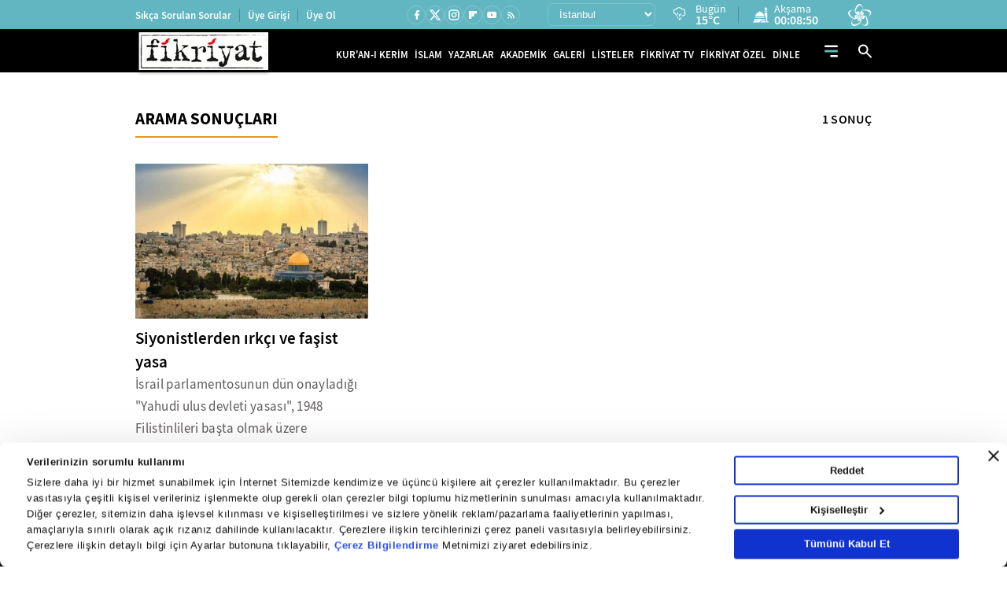

--- FILE ---
content_type: text/html; charset=utf-8
request_url: https://www.fikriyat.com/haberleri/fasist
body_size: 26947
content:
<!DOCTYPE html>
<html lang="tr">
<head>
    
    <meta charset="UTF-8">

    <meta name="viewport" content="width=device-width, initial-scale=1.0, maximum-scale=10.0, user-scalable=yes">


    <meta name="apple-itunes-app" content="app-id=1250952044" /> 
    <meta name="google-play-app" content="app-id=com.turkuvaz.fikriyat" /> 
         <link rel="canonical" href="https://www.fikriyat.com/haberleri/fasist" /> 
             <title>Fasist Haberleri - Fasist Hakkında Detaylı Bilgi Edinin!</title> 
       <meta name="description" content="Fasist hakkında son dakika haberleri ve güncel bilgiler Fikriyat’ta! Fasist ile ilgili tüm gelişmeler, analizler ve özel içerikler bu sayfada. Detaylar için hemen ziyaret edin."/> 
       <meta name="facebook-domain-verification" content="idfbsi03bwojoezuapmeqmw88j0ezl" /> 
  <meta property="fb:pages" content="1918234068419444" /> 

    <link ​rel​="​dns-prefetch​" ​href​="//ia.tmgrup.com.tr" />
    <link ​rel​="​dns-prefetch​" ​href​="//i.tmgrup.com.tr" />

    <meta name="apple-mobile-web-app-status-bar-style" content="black">

    <meta name="mobile-web-app-capable" content="yes">

    <meta name="apple-mobile-web-app-capable" content="yes">


    <link href="/favicon.ico" rel="shortcut icon" type="image/x-icon"  />


    <link rel="stylesheet" type="text/css" href="https://i.tmgrup.com.tr/fikriyat/site/v2/c/bootsrap-grid.css?v=18625" />

    <link rel="stylesheet" type="text/css" href="https://i.tmgrup.com.tr/fikriyat/site/v2/c/jquery-ui.css?v=18625" />

    <link rel="stylesheet" type="text/css" href="https://i.tmgrup.com.tr/fikriyat/site/v2/c/base-fikriyat.css?v=18625" />



 
<script>
    var GlobalVariables = {
        Section: "SiteGeneli",
        PageType: "Arsiv",
        HasMobile: false,
        DetailTitle: "",
        DetailPublishedDate: "",
        DetailPublishedDateHour: "",
        DetailModifiedDate: "",
        DetailModifiedDateHour: ""
    };
</script>




    <script>
        if (typeof GlobalVariables === 'undefined')
        GlobalVariables = {};

        if (typeof GlobalVariables.CustomDimensions === 'undefined')
            GlobalVariables.CustomDimensions = {};

        var _ga4TitleFilter = "";
        var _ga4DocumentTitle = "";

               _ga4DocumentTitle = document.title; 
        sendDataToGTM(JSON.stringify(GlobalVariables.CustomDimensions) === JSON.stringify({}) ? null : GlobalVariables.CustomDimensions);

        function sendDataToGTM(customDimensions, url) {
                  _ga4DocumentTitle = document.title; 
            //encoded gelen titlelarý düzeltmek için parse ediyoruz
            let parser = new DOMParser();
            _ga4DocumentTitle = parser.parseFromString(_ga4DocumentTitle, 'text/html').documentElement.textContent;
            _ga4DocumentTitle = _ga4DocumentTitle.trim();
                  url = document.location.pathname + document.location.search; 

            window.dataLayer = window.dataLayer || [];
            if (customDimensions)
            {
                try
                {
                    dataLayer.push({
                        page: {
                            'page_path': url || document.location.pathname + document.location.search,
                            'page_title': _ga4DocumentTitle
                        },
                        content: {
                            item_name: customDimensions['dimension' + 4],
                            item_id: customDimensions['dimension' + 2],
                            content_type: customDimensions['dimension' + 5],
                            item_category: customDimensions['dimension' + 1],
                            editor_id: customDimensions['dimension' + 6],
                            author_id: customDimensions['dimension' + 8],
                            source_type: customDimensions['dimension' + 7],
                            publish_date: customDimensions['dimension' + 3]
                        }
                    })
                }
                catch (e) {
                   console.error(e);
                }
            }
            else {
                try {
                   dataLayer.push
			       ({
			          	page: {
                               'page_title': _ga4DocumentTitle,
			          		   'page_path': url || document.location.pathname + document.location.search
                               }
			       })
                } catch (e) {
                    console.error(e);
                }

            }


        }
    </script>
    <!-- Google Tag Manager -->
    <script>
    (function (w, d, s, l, i) {
        w[l] = w[l] || []; w[l].push({
            'gtm.start':
                new Date().getTime(), event: 'gtm.js'
        }); var f = d.getElementsByTagName(s)[0],
            j = d.createElement(s), dl = l != 'dataLayer' ? '&l=' + l : ''; j.async = true; j.src =
                'https://www.googletagmanager.com/gtm.js?id=' + i + dl; f.parentNode.insertBefore(j, f);
        })(window, document, 'script', 'dataLayer', 'GTM-TDR4MFHC');</script>
    <!-- End Google Tag Manager -->



    <script>
        function tmdCheckConsent(category) {
            try {
                if (getCookie('tmd_gdpr') == '0' || getCookie('tmd_gdpr') == '1') {
                    if (typeof Cookiebot !== 'undefined') {
                        if (Cookiebot) {
                            if (Cookiebot.consent) {
                                if (!Cookiebot.consent[category]) {
                                    return false;
                                }
                            }
                            else {
                                var cookiebotConsentCookie = getCookie('CookieConsent');
                                if (cookiebotConsentCookie && cookiebotConsentCookie.indexOf(category + ':false') > -1) {
                                    return false;
                                }
                            }
                        }
                    }
                }
            } catch (ex) { }
            return true;

            function getCookie(cname) {
                var name = cname + "=";
                var decodedCookie = decodeURIComponent(document.cookie);
                var ca = decodedCookie.split(';');
                for (var i = 0; i < ca.length; i++) {
                    var c = ca[i];
                    while (c.charAt(0) == ' ') {
                        c = c.substring(1);
                    }
                    if (c.indexOf(name) == 0) {
                        return c.substring(name.length, c.length);
                    }
                }
                return "";
            }
        }
    </script>
    <script  type="text/javascript" src="https://i.tmgrup.com.tr/tmd-consent/j/tmdconsent-v2.2.js?v=18625" ></script>



    <script  type="text/javascript" src="https://i.tmgrup.com.tr/fikriyat/site/v2/j/jquery-3.5.1.min.js?v=18625" ></script>

    <script  type="text/javascript" src="https://i.tmgrup.com.tr/fikriyat/site/v2/j/jquery-ui.min.js?v=18625" ></script>

    <script  type="text/javascript" src="https://i.tmgrup.com.tr/fikriyat/site/v1/j/jquery.cookie.js?v=18625" ></script>

    <script  type="text/javascript" src="https://i.tmgrup.com.tr/fikriyat/site/v2/j/base.min.js?v=18625" ></script>

    <script  type="text/javascript" src="https://i.tmgrup.com.tr/fikriyat/site/v2/j/basefunction.js?v=18625" ></script>

    <script  type="text/javascript" src="https://i.tmgrup.com.tr/fikriyat/site/v2/j/webtv.js?v=18625" ></script>


    <script src="https://i.tmgrup.com.tr/tmd/mobile-detect/md2.min.js?v=864" type="text/javascript"></script><script src="https://i.tmgrup.com.tr/tmd/tmdbr.min.js?v=864" type="text/javascript"></script>




    
        <link rel="stylesheet" type="text/css" href="https://i.tmgrup.com.tr/fikriyat/site/v2/c/jquery-ui.calendar.css?v=18625" media="all" />

        <script  type="text/javascript" src="https://i.tmgrup.com.tr/fikriyat/site/v2/j/jquery-ui.calendar.min.js?v=18625" ></script>

        <script  type="text/javascript" src="https://i.tmgrup.com.tr/fikriyat/site/v2/j/archive.js?v=18625" ></script>


    
    


<script type="text/javascript" src="https://i.tmgrup.com.tr/uyelik/popupauth/j/popupauthentication.js?v=2026-01-26" defer></script>



</head>
<body class="">
    

<header class="header advertControlArea type-02">
    <div class="header-top d-none d-md-flex align-items-center">
        <div class="container">
            <div class="row">
                <div class="col-12">
                    <div class="d-flex align-items-center justify-content-between">
                        <div class="menu-left d-none d-xl-block">
                            <ul class="d-flex align-items-center">
                                <li>
                                    <a href="https://www.fikriyat.com/sikca-sorulan-sorular" target="_self">Sıkça Sorulan Sorular</a>
                                </li>
                                <li id="divUserInfo">
                                    <a href="#">Üye Girişi</a>
                                </li>
                                <li id="divLogInOut">
                                    <a href="#">Üye Ol</a>
                                </li>
                            </ul>
                        </div>
                        <div class="menu-right d-flex align-items-center">
                            <div class="social-media">
                                

<ul class="d-flex align-items-center">
        <li class="facebook">
            <a href="https://www.facebook.com/fikriyat" target="_self" class="d-flex align-items-center justify-content-center">
                <span class="icon d-flex">
                    <svg width="15" height="15" viewBox="0 0 15 15" fill="none" xmlns="http://www.w3.org/2000/svg">
                        <path d="M9.05378 8.75509H10.5406L11.1354 6.37611H9.05378V5.18662C9.05378 4.57403 9.05378 3.99713 10.2433 3.99713H11.1354V1.99879C10.9415 1.97322 10.2094 1.91553 9.4362 1.91553C7.82149 1.91553 6.67483 2.90102 6.67483 4.71082V6.37611H4.89062V8.75509H6.67483V13.8104H9.05378V8.75509Z" fill="white" />
                    </svg>
                </span>
            </a>
        </li>
            <li class="twitter">
            <a href="https://twitter.com/fikriyatcom" target="_self" class="d-flex align-items-center justify-content-center">
                <span class="icon d-flex">
                    <svg xmlns="http://www.w3.org/2000/svg" height="1em" viewBox="0 0 512 512">
                        <path d="M389.2 48h70.6L305.6 224.2 487 464H345L233.7 318.6 106.5 464H35.8L200.7 275.5 26.8 48H172.4L272.9 180.9 389.2 48zM364.4 421.8h39.1L151.1 88h-42L364.4 421.8z" fill="white" />
                    </svg>
                </span>
            </a>
        </li>

        <li class="instagram">
            <a href="https://www.instagram.com/fikriyat" target="_self" class="d-flex align-items-center justify-content-center">
                <span class="icon d-flex">
                    <svg xmlns="http://www.w3.org/2000/svg" width="16" height="16" viewBox="0 0 16 16" fill="none">
                        <path d="M5.20065 1.33301H10.8007C12.934 1.33301 14.6673 3.06634 14.6673 5.19967V10.7997C14.6673 11.8252 14.2599 12.8087 13.5348 13.5338C12.8097 14.259 11.8262 14.6663 10.8007 14.6663H5.20065C3.06732 14.6663 1.33398 12.933 1.33398 10.7997V5.19967C1.33398 4.17417 1.74136 3.19067 2.46651 2.46553C3.19165 1.74039 4.17515 1.33301 5.20065 1.33301ZM5.06732 2.66634C4.4308 2.66634 3.82035 2.9192 3.37026 3.36928C2.92017 3.81937 2.66732 4.42982 2.66732 5.06634V10.933C2.66732 12.2597 3.74065 13.333 5.06732 13.333H10.934C11.5705 13.333 12.181 13.0802 12.631 12.6301C13.0811 12.18 13.334 11.5695 13.334 10.933V5.06634C13.334 3.73967 12.2607 2.66634 10.934 2.66634H5.06732ZM11.5007 3.66634C11.7217 3.66634 11.9336 3.75414 12.0899 3.91042C12.2462 4.0667 12.334 4.27866 12.334 4.49967C12.334 4.72069 12.2462 4.93265 12.0899 5.08893C11.9336 5.24521 11.7217 5.33301 11.5007 5.33301C11.2796 5.33301 11.0677 5.24521 10.9114 5.08893C10.7551 4.93265 10.6673 4.72069 10.6673 4.49967C10.6673 4.27866 10.7551 4.0667 10.9114 3.91042C11.0677 3.75414 11.2796 3.66634 11.5007 3.66634ZM8.00065 4.66634C8.88471 4.66634 9.73255 5.01753 10.3577 5.64265C10.9828 6.26777 11.334 7.11562 11.334 7.99967C11.334 8.88373 10.9828 9.73158 10.3577 10.3567C9.73255 10.9818 8.88471 11.333 8.00065 11.333C7.1166 11.333 6.26875 10.9818 5.64363 10.3567C5.01851 9.73158 4.66732 8.88373 4.66732 7.99967C4.66732 7.11562 5.01851 6.26777 5.64363 5.64265C6.26875 5.01753 7.1166 4.66634 8.00065 4.66634ZM8.00065 5.99967C7.47022 5.99967 6.96151 6.21039 6.58644 6.58546C6.21137 6.96053 6.00065 7.46924 6.00065 7.99967C6.00065 8.53011 6.21137 9.03882 6.58644 9.41389C6.96151 9.78896 7.47022 9.99967 8.00065 9.99967C8.53109 9.99967 9.03979 9.78896 9.41487 9.41389C9.78994 9.03882 10.0007 8.53011 10.0007 7.99967C10.0007 7.46924 9.78994 6.96053 9.41487 6.58546C9.03979 6.21039 8.53109 5.99967 8.00065 5.99967Z" fill="white" />
                    </svg>
                </span>
            </a>
        </li>
            <li class="flipboard">
            <a href="https://flipboard.com/@fikriyat" target="_self" class="d-flex align-items-center justify-content-center">
                <span class="icon d-flex">
                    <svg xmlns="http://www.w3.org/2000/svg" width="10" height="10" viewBox="0 0 10 10" fill="none">
                        <path d="M0 0H3.20833V10H0V0ZM3.54167 3.54167H6.79167V6.79167H3.54167V3.54167ZM3.54167 0H10V3.20833H3.54167V0Z" fill="white" />
                    </svg>
                </span>
            </a>
        </li>
    <li class="youtube">
        <a href="https://www.youtube.com/fikriyat" target="_self" class="d-flex align-items-center justify-content-center">
            <span class="icon d-flex">
                <svg xmlns="http://www.w3.org/2000/svg" width="15" height="15" viewBox="0 0 15 15" fill="none">
                    <path d="M5.94735 9.64715L9.03403 7.86292L5.94735 6.07868V9.64715ZM12.8225 4.9903C12.8998 5.26983 12.9533 5.64452 12.989 6.12032C13.0307 6.59611 13.0485 7.00649 13.0485 7.36333L13.0842 7.86292C13.0842 9.16541 12.989 10.1229 12.8225 10.7355C12.6738 11.2708 12.3289 11.6158 11.7936 11.7644C11.5141 11.8418 11.0026 11.8953 10.2176 11.931C9.4444 11.9726 8.73666 11.9904 8.08245 11.9904L7.13682 12.0261C4.64487 12.0261 3.09261 11.931 2.48003 11.7644C1.94477 11.6158 1.59982 11.2708 1.45114 10.7355C1.37382 10.456 1.3203 10.0813 1.28461 9.60552C1.24298 9.12972 1.22514 8.71935 1.22514 8.3625L1.18945 7.86292C1.18945 6.56043 1.28461 5.60289 1.45114 4.9903C1.59982 4.45503 1.94477 4.11008 2.48003 3.96139C2.75956 3.88408 3.27103 3.83055 4.05608 3.79487C4.82924 3.75323 5.53698 3.73539 6.19119 3.73539L7.13682 3.69971C9.62877 3.69971 11.181 3.79487 11.7936 3.96139C12.3289 4.11008 12.6738 4.45503 12.8225 4.9903Z" fill="white" />
                </svg>
            </span>
        </a>
    </li>
    <li class="rss">
        <a href="https://www.fikriyat.com/rss-bilgi" class="d-flex align-items-center justify-content-center">
            <span class="icon d-flex">
                <svg xmlns="http://www.w3.org/2000/svg" width="13" height="13" viewBox="0 0 13 13" fill="none">
                    <path d="M3.28452 11.4659C3.00325 11.4659 2.76238 11.3657 2.56191 11.1652C2.36144 10.9647 2.26138 10.724 2.26172 10.4431C2.26172 10.1618 2.36195 9.92095 2.56242 9.72048C2.76289 9.52001 3.00359 9.41994 3.28452 9.42028C3.56579 9.42028 3.80666 9.52052 4.00713 9.72099C4.2076 9.92146 4.30767 10.1622 4.30733 10.4431C4.30733 10.7244 4.20709 10.9652 4.00662 11.1657C3.80615 11.3662 3.56545 11.4663 3.28452 11.4659ZM9.42135 11.4659C9.42135 10.4772 9.23383 9.55018 8.8588 8.68488C8.48378 7.81957 7.97016 7.06099 7.31795 6.40911C6.66642 5.75723 5.90802 5.24378 5.04272 4.86875C4.17743 4.49371 3.25043 4.3062 2.26172 4.3062V2.77197C3.46351 2.77197 4.59286 3.00006 5.64976 3.45624C6.70665 3.91241 7.62718 4.53241 8.41133 5.31623C9.19548 6.10039 9.81564 7.02092 10.2718 8.07784C10.728 9.13475 10.9559 10.2641 10.9556 11.4659H9.42135ZM6.35293 11.4659C6.35293 10.3323 5.95455 9.36693 5.15779 8.56981C4.36102 7.77269 3.39567 7.37431 2.26172 7.37465V5.84042C3.04587 5.84042 3.77888 5.98754 4.46075 6.28177C5.14262 6.576 5.73721 6.9766 6.24452 7.48358C6.75149 7.99056 7.15209 8.58498 7.44631 9.26686C7.74054 9.94874 7.88748 10.6818 7.88714 11.4659H6.35293Z" fill="white" />
                </svg>
            </span>
        </a>
    </li>
</ul>
                            </div>
                            <div class="region-list d-flex align-items-center">
                                


<div class="region-select">
    <select id="SelectedCityOption">
            <option data-plate="1" value="adana">Adana</option>
            <option data-plate="2" value="adiyaman">Adıyaman</option>
            <option data-plate="3" value="afyonkarahisar">Afyonkarahisar</option>
            <option data-plate="4" value="agri">Ağrı</option>
            <option data-plate="68" value="aksaray">Aksaray</option>
            <option data-plate="5" value="amasya">Amasya</option>
            <option data-plate="6" value="ankara">Ankara</option>
            <option data-plate="7" value="antalya">Antalya</option>
            <option data-plate="75" value="ardahan">Ardahan</option>
            <option data-plate="8" value="artvin">Artvin</option>
            <option data-plate="9" value="aydin">Aydın</option>
            <option data-plate="10" value="balikesir">Balıkesir</option>
            <option data-plate="74" value="bartin">Bartın</option>
            <option data-plate="72" value="batman">Batman</option>
            <option data-plate="69" value="bayburt">Bayburt</option>
            <option data-plate="11" value="bilecik">Bilecik</option>
            <option data-plate="12" value="bingol">Bing&#246;l</option>
            <option data-plate="13" value="bitlis">Bitlis</option>
            <option data-plate="14" value="bolu">Bolu</option>
            <option data-plate="15" value="burdur">Burdur</option>
            <option data-plate="16" value="bursa">Bursa</option>
            <option data-plate="17" value="canakkale">&#199;anakkale</option>
            <option data-plate="18" value="cankiri">&#199;ankırı</option>
            <option data-plate="19" value="corum">&#199;orum</option>
            <option data-plate="20" value="denizli">Denizli</option>
            <option data-plate="21" value="diyarbakir">Diyarbakır</option>
            <option data-plate="81" value="duzce">D&#252;zce</option>
            <option data-plate="22" value="edirne">Edirne</option>
            <option data-plate="23" value="elazig">Elazığ</option>
            <option data-plate="24" value="erzincan">Erzincan</option>
            <option data-plate="25" value="erzurum">Erzurum</option>
            <option data-plate="26" value="eskisehir">Eskişehir</option>
            <option data-plate="27" value="gaziantep">Gaziantep</option>
            <option data-plate="28" value="giresun">Giresun</option>
            <option data-plate="29" value="gumushane">G&#252;m&#252;şhane</option>
            <option data-plate="30" value="hakkari">Hakkari</option>
            <option data-plate="31" value="hatay">Hatay</option>
            <option data-plate="76" value="igdir">Iğdır</option>
            <option data-plate="32" value="isparta">Isparta</option>
            <option data-plate="34" value="istanbul">İstanbul</option>
            <option data-plate="35" value="izmir">İzmir</option>
            <option data-plate="46" value="kahramanmaras">Kahramanmaraş</option>
            <option data-plate="78" value="karabuk">Karab&#252;k</option>
            <option data-plate="70" value="karaman">Karaman</option>
            <option data-plate="36" value="kars">Kars</option>
            <option data-plate="37" value="kastamonu">Kastamonu</option>
            <option data-plate="38" value="kayseri">Kayseri</option>
            <option data-plate="71" value="kirikkale">Kırıkkale</option>
            <option data-plate="39" value="kirklareli">Kırklareli</option>
            <option data-plate="40" value="kirsehir">Kırşehir</option>
            <option data-plate="79" value="kilis">Kilis</option>
            <option data-plate="41" value="kocaeli">Kocaeli</option>
            <option data-plate="42" value="konya">Konya</option>
            <option data-plate="43" value="kutahya">K&#252;tahya</option>
            <option data-plate="44" value="malatya">Malatya</option>
            <option data-plate="45" value="manisa">Manisa</option>
            <option data-plate="47" value="mardin">Mardin</option>
            <option data-plate="33" value="mersin">Mersin</option>
            <option data-plate="48" value="mugla">Muğla</option>
            <option data-plate="49" value="mus">Muş</option>
            <option data-plate="50" value="nevsehir">Nevşehir</option>
            <option data-plate="51" value="nigde">Niğde</option>
            <option data-plate="52" value="ordu">Ordu</option>
            <option data-plate="80" value="osmaniye">Osmaniye</option>
            <option data-plate="53" value="rize">Rize</option>
            <option data-plate="54" value="sakarya">Sakarya</option>
            <option data-plate="55" value="samsun">Samsun</option>
            <option data-plate="56" value="siirt">Siirt</option>
            <option data-plate="57" value="sinop">Sinop</option>
            <option data-plate="58" value="sivas">Sivas</option>
            <option data-plate="63" value="sanliurfa">Şanlıurfa</option>
            <option data-plate="73" value="sirnak">Şırnak</option>
            <option data-plate="59" value="tekirdag">Tekirdağ</option>
            <option data-plate="60" value="tokat">Tokat</option>
            <option data-plate="61" value="trabzon">Trabzon</option>
            <option data-plate="62" value="tunceli">Tunceli</option>
            <option data-plate="64" value="usak">Uşak</option>
            <option data-plate="65" value="van">Van</option>
            <option data-plate="77" value="yalova">Yalova</option>
            <option data-plate="66" value="yozgat">Yozgat</option>
            <option data-plate="67" value="zonguldak">Zonguldak</option>
    </select>
</div>
<div class="region-info d-flex align-items-center">
    <div class="d-flex align-items-center weather-area">
        <span class="icon weather-icon"></span>
        <div class="region-detail">
            <span class="time d-block"></span>            
            <span class="time d-none d-md-block">Bugün</span>
 
            <em class="region-desc weather-degree"></em>
        </div>
    </div>
    <div class="d-flex align-items-center prayer-area">
        <span class="icon">
            <svg xmlns="http://www.w3.org/2000/svg" width="20" height="20" viewBox="0 0 20 20" fill="none">
                <path d="M16.4701 0C15.4202 0.866468 14.7871 2.116 14.7129 3.44932H18.2274C18.1531 2.116 17.52 0.866468 16.4701 0Z" fill="white" />
                <path d="M14.7051 4.59888H18.2343V5.7478H14.7051V4.59888Z" fill="white" />
                <path d="M18.2344 18.393V6.89746H14.7051V8.58003C15.4629 9.78711 15.8815 11.1907 15.8815 12.6453V13.7948H17.0579V19.5426H19.999V18.393H18.2344Z" fill="white" />
                <path d="M2.94141 12.645H14.7057V13.7939H2.94141V12.645Z" fill="white" />
                <path d="M11.8146 7.21962L8.82372 5.17383L5.83285 7.21962C4.34683 8.2361 3.3542 9.78126 3.04492 11.4964H14.6025C14.2932 9.78126 13.3006 8.2361 11.8146 7.21962Z" fill="white" />
                <path d="M1.76462 18.3934H0V19.5432H7.99128L11.5205 16.0939H15.8816V14.9441H1.76462V18.3934ZM5.88208 16.6688H7.0585V17.8185H5.88208V16.6688ZM3.52925 16.6688H4.70566V17.8185H3.52925V16.6688Z" fill="white" />
                <path d="M9.65625 19.5421H15.8829V17.2434H12.0091L9.65625 19.5421Z" fill="white" />
            </svg>
        </span>
        <div class="region-detail region-pray-detail">
            <span class="time d-block"></span>
            <em class="region-desc"></em>
        </div>
    </div>
</div>
                            </div>
                            <div class="vavtv">
                                <a href="https://www.vavtv.com.tr" target="_self" class="d-flex">
                                    <img src="https://i.tmgrup.com.tr/fikriyat/site/v2/i/vavtv-logo.svg" width="30" height="28" alt="Vav Tv">
                                </a>
                            </div>
                        </div>
                    </div>
                </div>
            </div>
        </div>
    </div>
    

<div class="fk-menu d-flex align-items-center">
    <div class="container">
        <div class="row">
            <div class="col-12">
                <div class="fixed-menu d-flex align-items-center">
                    <a href="https://www.fikriyat.com/" target="_self" class="logo">
                        <img src="https://i.tmgrup.com.tr/fikriyat/site/v2/i/fikriyat-logo-V2.svg" class="logo-type-02" width="173" height="56" alt="">
                    </a>
                    <div class="site-menu d-none d-md-block">
                        <ul class="d-flex align-items-center">
                            <li>
                                <a href="https://www.fikriyat.com/kurani-kerim" target="_self">KUR'AN-I KERİM</a>
                            </li>
                            <li>
                                <a href="https://www.fikriyat.com/islam" target="_self">İSLAM</a>
                            </li>

                            <li>
                                <a href="https://www.fikriyat.com/yazarlar" target="_self">YAZARLAR</a>
                            </li>
                            <li>
                                <a href="javascript:;">AKADEMİK</a>
                                <div class="sub-down-menu academic">
                                    <ul>
                                        <li class="parent">
                                            <a href="/ilahiyat">İLAHİYAT</a>
                                            <div class="parent-down">
                                                <ul>
                                                    <li><a href="/ilahiyat/peygamberler-tarihi">Peygamberler Tarihi</a></li>
                                                    <li><a href="/ilahiyat/islam-ilmihali">İslam İlmihali</a></li>
                                                    <li><a href="/ilahiyat/hadis">Hadis</a></li>
                                                    <li class="parent">
                                                        <a href="/kurani-kerim">Kur'an</a>
                                                        <div class="parent-down">
                                                            <ul>
                                                                <li><a href="/ilahiyat/tecvid">Tecvid</a></li>
                                                                <li><a href="/ilahiyat/kuran-tefsir">Tefsir</a></li>
                                                                <li><a href="/ilahiyat/kuran-meal">Meal</a></li>
                                                                <li><a href="/ilahiyat/kuran-kavramlar">Kavramlar</a></li>
                                                            </ul>
                                                        </div>
                                                    </li>
                                                    <li><a href="/ilahiyat/akaid">Akaid</a></li>
                                                    <li><a href="/ilahiyat/siyer">Siyer</a></li>
                                                </ul>
                                            </div>
                                        </li>
                                        <li class="parent">
                                            <a href="/tarih">TARİH</a>
                                            <div class="parent-down">
                                                <ul>
                                                    <li><a href="/tarih/yakin-tarih">Yakın Tarih</a></li>
                                                    <li><a href="/tarih/turk-tarihi">Türk Tarihi</a></li>
                                                    <li><a href="/tarih/dunya-tarihi">Dünya Tarihi</a></li>
                                                    <li><a href="/tarih/amerikan-tarihi">Amerikan Tarihi</a></li>
                                                    <li><a href="/tarih/islam-tarihi">İslam Tarihi</a></li>
                                                    <li><a href="/tarih/avrupa-tarihi">Avrupa Tarihi</a></li>
                                                    <li><a href="/tarih/asya-tarihi">Asya Tarihi</a></li>
                                                </ul>
                                            </div>
                                        </li>
                                        <li class="parent">
                                            <a href="/edebiyat">EDEBİYAT</a>
                                            <div class="parent-down">
                                                <ul>
                                                    <li><a href="/edebiyat/turk-edebiyati">Türk Edebiyatı</a></li>
                                                    <li><a href="/edebiyat/dunya-edebiyati">Dünya Edebiyatı</a></li>
                                                    <li><a href="/edebiyat/unlu-yazarlar-ve-sairler">Ünlü Yazarlar ve Şairler</a></li>
                                                </ul>
                                            </div>
                                        </li>
                                        <li><a href="/akademik-haberler">AKADEMİK HABERLER</a></li>
                                        <li><a href="/osmanlica">OSMANLICA</a></li>
                                        <li><a href="/mefhum">MEFHUM</a></li>
                                        <li class="parent">
                                            <a href="/sinema">SİNEMA</a>
                                            <div class="parent-down">
                                                <ul>
                                                    <li><a href="/sinema/turk-sinemasi">Türk Sineması</a></li>
                                                    <li><a href="/sinema/amerikan-sinemasi">Amerikan Sineması</a></li>
                                                    <li><a href="/sinema/avrupa-sinemasi">Avrupa Sineması</a></li>
                                                    <li><a href="/sinema/rus-sinemasi">Rus Sineması</a></li>
                                                    <li><a href="/sinema/hint-sinemasi">Hint Sineması</a></li>
                                                    <li><a href="/sinema/kult-filmler">Kült Filmler</a></li>
                                                    <li><a href="/sinema/uzakdogu-sinemasi">Uzakdoğu Sineması</a></li>
                                                    <li><a href="/sinema/unlu-yonetmenler">Ünlü Yönetmenler</a></li>
                                                </ul>
                                            </div>
                                        </li>
                                        <li><a href="/geleneksel-sanatlar">GELENEKSEL SANATLAR</a></li>
                                        <li class="parent">
                                            <a href="/muzik">MÜZİK</a>
                                            <div class="parent-down">
                                                <ul>
                                                    <li><a href="/muzik/turk-halk-muzigi">Türk Halk Müziği</a></li>
                                                    <li><a href="/muzik/unlu-sanatcilar">Ünlü Sanatçılar</a></li>
                                                    <li><a href="/muzik/klasik-bati-muzigi">Klasik Batı Müziği</a></li>
                                                    <li><a href="/muzik/klasik-turk-muzigi">Klasik Türk Müziği</a></li>
                                                </ul>
                                            </div>
                                        </li>
                                        <li class="parent">
                                            <a href="/egitim">EĞİTİM</a>
                                            <div class="parent-down">
                                                <ul>
                                                    <li><a href="/egitim/akademik-dunya">Akademik Dünya</a></li>
                                                    <li><a href="/egitim/pedagoji">Pedagoji</a></li>
                                                    <li><a href="/egitim/egitim-kuramlari">Eğitim Kuramları</a></li>
                                                    <li><a href="/egitim/cocuk-egitimi">Çocuk Eğitimi</a></li>
                                                    <li><a href="/egitim/universiteler">Üniversiteler</a></li>
                                                </ul>
                                            </div>
                                        </li>
                                        <li><a href="/biyografi">BİYOGRAFİ</a></li>
                                        <li class="parent">
                                            <a href="/felsefe">FELSEFE</a>
                                            <div class="parent-down">
                                                <ul>
                                                    <li><a href="/felsefe/islam-felsefesi">İslam Felsefesi</a></li>
                                                    <li><a href="/felsefe/modern-felsefe">Modern Felsefe</a></li>
                                                    <li><a href="/felsefe/antik-yunan-felsefesi">Antik Yunan Felsefesi</a></li>
                                                    <li><a href="/felsefe/eski-misir">Eski Mısır</a></li>
                                                </ul>
                                            </div>
                                        </li>
                                        <li class="parent">
                                            <a href="/sosyoloji">SOSYOLOJİ</a>
                                            <div class="parent-down">
                                                <ul>
                                                    <li><a href="/sosyoloji/antropoloji">Antropoloji</a></li>
                                                    <li><a href="/sosyoloji/unlu-filozoflar">Ünlü Filozoflar</a></li>
                                                    <li><a href="/sosyoloji/sosyoloji-bilimi">Sosyoloji Bilimi</a></li>
                                                    <li><a href="/sosyoloji/unlu-sosyologlar">Ünlü Sosyologlar</a></li>
                                                </ul>
                                            </div>
                                        </li>
                                        <li class="parent">
                                            <a href="/psikoloji">PSİKOLOJİ</a>
                                            <div class="parent-down">
                                                <ul>
                                                    <li><a href="/psikoloji/psikoloji-bilimi">Psikoloji Bilimi</a></li>
                                                    <li><a href="/psikoloji/unlu-psikologlar">Ünlü Psikologlar</a></li>
                                                </ul>
                                            </div>
                                        </li>
                                        <li><a href="/makaleler">MAKALELER</a></li>
                                    </ul>
                                </div>
                            </li>
                            <li>
                                <a href="https://www.fikriyat.com/galeri" target="_self">GALERİ</a>
                                <div class="sub-down-menu gallery-down">
                                    <ul>
                                        <li><a href="/galeri/islam">İSLAM</a></li>
                                        <li><a href="/galeri/tarih">TARİH</a></li>
                                        <li><a href="/galeri/kultur-sanat">KÜLTÜR SANAT</a></li>
                                        <li><a href="/galeri/sinema">SİNEMA </a></li>
                                        <li><a href="/galeri/muzik">MÜZİK</a></li>
                                        <li><a href="/galeri/dunya">DÜNYA</a></li>
                                        <li><a href="/galeri/gundem">GÜNDEM</a></li>
                                        <li><a href="/galeri/geleneksel-sanatlar">GELENEKSEL SANATLAR</a></li>
                                        <li><a href="/galeri/edebiyat">EDEBİYAT</a></li>
                                        <li><a href="/galeri/yasam">YAŞAM</a></li>
                                        <li><a href="/galeri/biyografi">BİYOGRAFİ</a></li>
                                        <li><a href="/galeri/egitim">EĞİTİM</a></li>
                                        <li><a href="/galeri/islam-dunyasi">İSLAM DÜNYASI</a></li>
                                        <li><a href="/galeri/psikoloji">PSİKOLOJİ</a></li>
                                        <li><a href="/galeri/felsefe">FELSEFE</a></li>
                                        <li><a href="/galeri/spor">SPOR</a></li>
                                    </ul>
                                </div>
                            </li>
                            <li>
                                <a href="https://www.fikriyat.com/listeler" target="_self">LİSTELER</a>
                            </li>
                            <li>
                                <a href="https://www.fikriyat.com/webtv" target="_self">FİKRİYAT TV</a>
                                <div class="sub-down-menu fkTv-down">
                                    <ul>
                                        <li class="parent">
                                            <a href="javascript:;">ESMA-İ HÜSNA</a>
                                            <div class="parent-down">
                                                <ul>
                                                    <li class=""><a href="/webtv/munib-engin-noyanin-sesinden-esma-i-husna" title="">Münib Engin Noyan’ın Sesinden Esma-i Hüsna</a></li>
                                                    <li class=""><a href="/webtv/seyfullah-kartalin-sesinden-esma-i-husna" title="">Seyfullah Kartal’ın Sesinden Esma-i Hüsna</a></li>

                                                </ul>
                                            </div>
                                        </li>

                                        <li class="parent">
                                            <a href="/webtv/islam">İSLAM</a>
                                            <div class="parent-down">
                                                <ul>
                                                    <li class="second-menu">
                                                        <a href="/webtv/asr-i-saadetten-hatiralar" title="">Asr-ı Saadet'ten Hatıralar</a>
                                                    </li>
                                                    <li class="second-menu">
                                                        <a href="/webtv/emrullah-hatipoglundan-dualar" title="">Emrullah Hatipoğlu'ndan Dualar</a>
                                                    </li>
                                                    <li class="second-menu">
                                                        <a href="/webtv/fatih-ozacunun-sesinden-peygamber-efendimizin-hayati" title="">Fatih Özacun'un Sesinden Peygamber Efendimizin Hayatı</a>
                                                    </li>
                                                </ul>
                                            </div>
                                        </li>
                                        <li class="parent">
                                            <a href="/webtv/muzik">MÜZİK</a>
                                            <div class="parent-down">
                                                <ul>
                                                    <li><a href="/webtv/ahmet-hakki-turabi-ilahileri" title="">Ahmet Hakkı Turabi İlahileri</a></li>
                                                    <li><a href="/webtv/ahmet-ozhan-ilahileri" title="">Ahmet Özhan İlahileri</a></li>
                                                </ul>
                                            </div>
                                        </li>
                                        <li class="parent">
                                            <a href="/webtv/fikriyat-akademi">FİKRİYAT AKADEMİ</a>
                                            <div class="parent-down">
                                                <ul>
                                                    <li><a href="/webtv/on-dakikada-edebiyat" title="">10 Dakikada Edebiyat</a></li>
                                                    <li><a href="/webtv/din-egitimi" title="">Din Eğitimi</a></li>
                                                    <li><a href="/webtv/islam-tip-tarihi-dersleri" title="">İslam Tıp Tarihi Dersleri</a></li>
                                                    <li><a href="/webtv/klasikler" title="">Klasikler</a></li>
                                                    <li><a href="/webtv/photoshop-dersleri" title="">Photoshop Dersleri</a></li>
                                                </ul>
                                            </div>
                                        </li>
                                        <li class=""><a href="/webtv/kurani-kerim">KUR'AN-I KERİM</a></li>
                                        <li><a href="/webtv/tarih">TARİH</a></li>
                                        <li><a href="/webtv/edebiyat">EDEBİYAT</a></li>
                                        <li><a href="/webtv/kultur-sanat">KÜLTÜR SANAT</a></li>
                                        <li><a href="/webtv/dunya">DÜNYA</a></li>
                                        <li><a href="/webtv/felsefe">FELSEFE</a></li>
                                        <li><a href="/webtv/islam-dunyasi">İSLAM DÜNYASI</a></li>
                                        <li><a href="/webtv/gundem">GÜNDEM</a></li>
                                        <li><a href="/webtv/geleneksel-sanatlar">GELENEKSEL SANATLAR</a></li>
                                        <li><a href="/webtv/biyografi">BİYOGRAFİ</a></li>
                                        <li><a href="/webtv/yasam">YAŞAM</a></li>

                                        <li><a href="/webtv/sinema">SİNEMA</a></li>

                                        <li><a href="/webtv/psikoloji">PSİKOLOJİ</a></li>

                                        <li><a href="/webtv/egitim">EĞİTİM</a></li>
                                    </ul>
                                </div>
                            </li>
                            <li>
                                <a href="https://www.fikriyat.com/fikriyat-ozel" target="_self">FİKRİYAT ÖZEL</a>
                            </li>

                            <li>
                                <a href="https://www.fikriyat.com/dinle" target="_self">DİNLE</a>
                            </li>

                        </ul>
                    </div>
                    <div class="mobile-menu">
                        <a href="javascript:;" class="mobile-icon"></a>
                        <div class="hamburger-menu">
                            <ul>
                                <li class="d-block d-md-none">
                                    <a href="https://www.fikriyat.com/" target="_self">
                                        ANASAYFA
                                    </a>
                                </li>
                                <li class="d-block d-md-none">
                                    <a href="https://www.fikriyat.com/kurani-kerim" target="_self">
                                        KUR'AN-I KERİM
                                    </a>
                                </li>
                                <li class="d-block d-md-none">
                                    <a href="https://www.fikriyat.com/islam" target="_self">
                                        İSLAM
                                    </a>
                                </li>

                                <li class="d-block d-md-none">
                                    <a href="https://www.fikriyat.com/yazarlar" target="_self">
                                        YAZARLAR
                                    </a>
                                </li>
                                <li class="d-block d-md-none">
                                    <a href="https://www.fikriyat.com/kimdir">
                                        <i class="kimdir-logo"></i>
                                    </a>
                                </li>


                                <li class="d-block d-md-none sub-cat">
                                    <a href="javascript:;">
                                        AKADEMİK
                                    </a>
                                    <span class="sub-icon">
                                        <svg xmlns="http://www.w3.org/2000/svg" width="16" height="9" viewBox="0 0 16 9" fill="none">
                                            <path d="M15.7422 1.28064L8.24219 8.39648L0.742188 1.28064L2.07344 0.0175782L8.24219 5.87036L14.4109 0.0175785L15.7422 1.28064Z" fill="#62B6C1" />
                                        </svg>
                                    </span>
                                    <div class="sub-menu">
                                        <ul>
                                            <li class="d-block d-md-none second-sub-cat">
                                                <a href="/ilahiyat">
                                                    İLAHİYAT
                                                </a>
                                                <span class="second-sub-icon">
                                                    <svg xmlns="http://www.w3.org/2000/svg" width="16" height="9" viewBox="0 0 16 9" fill="none">
                                                        <path d="M15.7422 1.28064L8.24219 8.39648L0.742188 1.28064L2.07344 0.0175782L8.24219 5.87036L14.4109 0.0175785L15.7422 1.28064Z" fill="#62B6C1" />
                                                    </svg>
                                                </span>
                                                <div class="second-sub-menu">
                                                    <ul>
                                                        <li><a href="/ilahiyat/peygamberler-tarihi">Peygamberler Tarihi</a></li>
                                                        <li><a href="/ilahiyat/islam-ilmihali">İslam İlmihali</a></li>
                                                        <li><a href="/ilahiyat/hadis">Hadis</a></li>
                                                        <li class="d-block d-md-none third-sub-cat">
                                                            <a href="/kurani-kerim">Kur'an</a>
                                                            <span class="third-sub-icon">
                                                                <svg xmlns="http://www.w3.org/2000/svg" width="16" height="9" viewBox="0 0 16 9" fill="none">
                                                                    <path d="M15.7422 1.28064L8.24219 8.39648L0.742188 1.28064L2.07344 0.0175782L8.24219 5.87036L14.4109 0.0175785L15.7422 1.28064Z" fill="#62B6C1" />
                                                                </svg>
                                                            </span>
                                                            <div class="third-sub-menu">
                                                                <ul>
                                                                    <li><a href="/ilahiyat/tecvid">Tecvid</a></li>
                                                                    <li><a href="/ilahiyat/kuran-tefsir">Tefsir</a></li>
                                                                    <li><a href="/ilahiyat/kuran-meal">Meal</a></li>
                                                                    <li><a href="/ilahiyat/kuran-kavramlar">Kavramlar</a></li>
                                                                </ul>
                                                            </div>
                                                        </li>
                                                        <li><a href="/ilahiyat/akaid">Akaid</a></li>
                                                        <li><a href="/ilahiyat/siyer">Siyer</a></li>
                                                    </ul>
                                                </div>
                                            </li>
                                            <li class="d-block d-md-none second-sub-cat">
                                                <a href="/tarih">
                                                    TARİH
                                                </a>
                                                <span class="second-sub-icon">
                                                    <svg xmlns="http://www.w3.org/2000/svg" width="16" height="9" viewBox="0 0 16 9" fill="none">
                                                        <path d="M15.7422 1.28064L8.24219 8.39648L0.742188 1.28064L2.07344 0.0175782L8.24219 5.87036L14.4109 0.0175785L15.7422 1.28064Z" fill="#62B6C1" />
                                                    </svg>
                                                </span>
                                                <div class="second-sub-menu">
                                                    <ul>
                                                        <li><a href="/tarih/yakin-tarih">Yakın Tarih</a></li>
                                                        <li><a href="/tarih/turk-tarihi">Türk Tarihi</a></li>
                                                        <li><a href="/tarih/dunya-tarihi">Dünya Tarihi</a></li>
                                                        <li><a href="/tarih/amerikan-tarihi">Amerikan Tarihi</a></li>
                                                        <li><a href="/tarih/islam-tarihi">İslam Tarihi</a></li>
                                                        <li><a href="/tarih/avrupa-tarihi">Avrupa Tarihi</a></li>
                                                        <li><a href="/tarih/asya-tarihi">Asya Tarihi</a></li>
                                                    </ul>
                                                </div>
                                            </li>
                                            <li class="d-block d-md-none second-sub-cat">
                                                <a href="/edebiyat">
                                                    EDEBİYAT
                                                </a>
                                                <span class="second-sub-icon">
                                                    <svg xmlns="http://www.w3.org/2000/svg" width="16" height="9" viewBox="0 0 16 9" fill="none">
                                                        <path d="M15.7422 1.28064L8.24219 8.39648L0.742188 1.28064L2.07344 0.0175782L8.24219 5.87036L14.4109 0.0175785L15.7422 1.28064Z" fill="#62B6C1" />
                                                    </svg>
                                                </span>
                                                <div class="second-sub-menu">
                                                    <ul>
                                                        <li><a href="/edebiyat/turk-edebiyati">Türk Edebiyatı</a></li>
                                                        <li><a href="/edebiyat/dunya-edebiyati">Dünya Edebiyatı</a></li>
                                                        <li><a href="/edebiyat/unlu-yazarlar-ve-sairler">Ünlü Yazarlar ve Şairler</a></li>
                                                    </ul>
                                                </div>
                                            </li>
                                            <li>
                                                <a href="/akademik-haberler">
                                                    AKADEMİK HABERLER
                                                </a>
                                            </li>
                                            <li>
                                                <a href="/osmanlica">
                                                    OSMANLICA
                                                </a>
                                            </li>
                                            <li>
                                                <a href="/mefhum">
                                                    MEFHUM
                                                </a>
                                            </li>
                                            <li class="d-block d-md-none second-sub-cat">
                                                <a href="/sinema">
                                                    SİNEMA
                                                </a>
                                                <span class="second-sub-icon">
                                                    <svg xmlns="http://www.w3.org/2000/svg" width="16" height="9" viewBox="0 0 16 9" fill="none">
                                                        <path d="M15.7422 1.28064L8.24219 8.39648L0.742188 1.28064L2.07344 0.0175782L8.24219 5.87036L14.4109 0.0175785L15.7422 1.28064Z" fill="#62B6C1" />
                                                    </svg>
                                                </span>
                                                <div class="second-sub-menu">
                                                    <ul>
                                                        <li><a href="/sinema/turk-sinemasi">Türk Sineması</a></li>
                                                        <li><a href="/sinema/amerikan-sinemasi">Amerikan Sineması</a></li>
                                                        <li><a href="/sinema/avrupa-sinemasi">Avrupa Sineması</a></li>
                                                        <li><a href="/sinema/rus-sinemasi">Rus Sineması</a></li>
                                                        <li><a href="/sinema/hint-sinemasi">Hint Sineması</a></li>
                                                        <li><a href="/sinema/kult-filmler">Kült Filmler</a></li>
                                                        <li><a href="/sinema/uzakdogu-sinemasi">Uzakdoğu Sineması</a></li>
                                                        <li><a href="/sinema/unlu-yonetmenler">Ünlü Yönetmenler</a></li>
                                                    </ul>
                                                </div>
                                            </li>
                                            <li>
                                                <a href="/geleneksel-sanatlar">
                                                    GELENEKSEL SANATLAR
                                                </a>
                                            </li>
                                            <li class="d-block d-md-none second-sub-cat">
                                                <a href="/muzik">
                                                    MÜZİK
                                                </a>
                                                <span class="second-sub-icon">
                                                    <svg xmlns="http://www.w3.org/2000/svg" width="16" height="9" viewBox="0 0 16 9" fill="none">
                                                        <path d="M15.7422 1.28064L8.24219 8.39648L0.742188 1.28064L2.07344 0.0175782L8.24219 5.87036L14.4109 0.0175785L15.7422 1.28064Z" fill="#62B6C1" />
                                                    </svg>
                                                </span>
                                                <div class="second-sub-menu">
                                                    <ul>
                                                        <li><a href="/muzik/turk-halk-muzigi">Türk Halk Müziği</a></li>
                                                        <li><a href="/muzik/unlu-sanatcilar">Ünlü Sanatçılar</a></li>
                                                        <li><a href="/muzik/klasik-bati-muzigi">Klasik Batı Müziği</a></li>
                                                        <li><a href="/muzik/klasik-turk-muzigi">Klasik Türk Müziği</a></li>
                                                    </ul>
                                                </div>
                                            </li>
                                            <li class="d-block d-md-none second-sub-cat">
                                                <a href="/egitim">
                                                    EĞİTİM
                                                </a>
                                                <span class="second-sub-icon">
                                                    <svg xmlns="http://www.w3.org/2000/svg" width="16" height="9" viewBox="0 0 16 9" fill="none">
                                                        <path d="M15.7422 1.28064L8.24219 8.39648L0.742188 1.28064L2.07344 0.0175782L8.24219 5.87036L14.4109 0.0175785L15.7422 1.28064Z" fill="#62B6C1" />
                                                    </svg>
                                                </span>
                                                <div class="second-sub-menu">
                                                    <ul>
                                                        <li><a href="/egitim/akademik-dunya">Akademik Dünya</a></li>
                                                        <li><a href="/egitim/pedagoji">Pedagoji</a></li>
                                                        <li><a href="/egitim/egitim-kuramlari">Eğitim Kuramları</a></li>
                                                        <li><a href="/egitim/cocuk-egitimi">Çocuk Eğitimi</a></li>
                                                        <li><a href="/egitim/universiteler">Üniversiteler</a></li>
                                                    </ul>
                                                </div>
                                            </li>
                                            <li>
                                                <a href="/biyografi">
                                                    BİYOGRAFİ
                                                </a>
                                            </li>
                                            <li class="d-block d-md-none second-sub-cat">
                                                <a href="/felsefe">
                                                    FELSEFE
                                                </a>
                                                <span class="second-sub-icon">
                                                    <svg xmlns="http://www.w3.org/2000/svg" width="16" height="9" viewBox="0 0 16 9" fill="none">
                                                        <path d="M15.7422 1.28064L8.24219 8.39648L0.742188 1.28064L2.07344 0.0175782L8.24219 5.87036L14.4109 0.0175785L15.7422 1.28064Z" fill="#62B6C1" />
                                                    </svg>
                                                </span>
                                                <div class="second-sub-menu">
                                                    <ul>
                                                        <li><a href="/felsefe/islam-felsefesi">İslam Felsefesi</a></li>
                                                        <li><a href="/felsefe/modern-felsefe">Modern Felsefe</a></li>
                                                        <li><a href="/felsefe/antik-yunan-felsefesi">Antik Yunan Felsefesi</a></li>
                                                        <li><a href="/felsefe/eski-misir">Eski Mısır</a></li>
                                                    </ul>
                                                </div>
                                            </li>
                                            <li class="d-block d-md-none second-sub-cat">
                                                <a href="/sosyoloji">
                                                    SOSYOLOJİ
                                                </a>
                                                <span class="second-sub-icon">
                                                    <svg xmlns="http://www.w3.org/2000/svg" width="16" height="9" viewBox="0 0 16 9" fill="none">
                                                        <path d="M15.7422 1.28064L8.24219 8.39648L0.742188 1.28064L2.07344 0.0175782L8.24219 5.87036L14.4109 0.0175785L15.7422 1.28064Z" fill="#62B6C1" />
                                                    </svg>
                                                </span>
                                                <div class="second-sub-menu">
                                                    <ul>
                                                        <li><a href="/sosyoloji/antropoloji">Antropoloji</a></li>
                                                        <li><a href="/sosyoloji/unlu-filozoflar">Ünlü Filozoflar</a></li>
                                                        <li><a href="/sosyoloji/sosyoloji-bilimi">Sosyoloji Bilimi</a></li>
                                                        <li><a href="/sosyoloji/unlu-sosyologlar">Ünlü Sosyologlar</a></li>
                                                    </ul>
                                                </div>
                                            </li>
                                            <li class="d-block d-md-none second-sub-cat">
                                                <a href="/psikoloji">
                                                    PSİKOLOJİ
                                                </a>
                                                <span class="second-sub-icon">
                                                    <svg xmlns="http://www.w3.org/2000/svg" width="16" height="9" viewBox="0 0 16 9" fill="none">
                                                        <path d="M15.7422 1.28064L8.24219 8.39648L0.742188 1.28064L2.07344 0.0175782L8.24219 5.87036L14.4109 0.0175785L15.7422 1.28064Z" fill="#62B6C1" />
                                                    </svg>
                                                </span>
                                                <div class="second-sub-menu">
                                                    <ul>
                                                        <li><a href="/psikoloji/psikoloji-bilimi">Psikoloji Bilimi</a></li>
                                                        <li><a href="/psikoloji/unlu-psikologlar">Ünlü Psikologlar</a></li>
                                                    </ul>
                                                </div>
                                            </li>
                                            <li>
                                                <a href="/makaleler">
                                                    MAKALELER
                                                </a>
                                            </li>
                                        </ul>
                                    </div>
                                </li>
                                <li class="d-block d-md-none sub-cat">
                                    <a href="https://www.fikriyat.com/galeri" target="_self">
                                        GALERİ
                                    </a>
                                    <span class="sub-icon">
                                        <svg xmlns="http://www.w3.org/2000/svg" width="16" height="9" viewBox="0 0 16 9" fill="none">
                                            <path d="M15.7422 1.28064L8.24219 8.39648L0.742188 1.28064L2.07344 0.0175782L8.24219 5.87036L14.4109 0.0175785L15.7422 1.28064Z" fill="#62B6C1" />
                                        </svg>
                                    </span>
                                    <div class="sub-menu">
                                        <ul>
                                            <li><a href="/galeri/islam">İSLAM</a></li>
                                            <li><a href="/galeri/tarih">TARİH</a></li>
                                            <li><a href="/galeri/kultur-sanat">KÜLTÜR SANAT</a></li>
                                            <li><a href="/galeri/sinema">SİNEMA </a></li>
                                            <li><a href="/galeri/muzik">MÜZİK</a></li>
                                            <li><a href="/galeri/dunya">DÜNYA</a></li>
                                            <li><a href="/galeri/gundem">GÜNDEM</a></li>
                                            <li><a href="/galeri/geleneksel-sanatlar">GELENEKSEL SANATLAR</a></li>
                                            <li><a href="/galeri/edebiyat">EDEBİYAT</a></li>
                                            <li><a href="/galeri/yasam">YAŞAM</a></li>
                                            <li><a href="/galeri/biyografi">BİYOGRAFİ</a></li>
                                            <li><a href="/galeri/egitim">EĞİTİM</a></li>
                                            <li><a href="/galeri/islam-dunyasi">İSLAM DÜNYASI</a></li>
                                            <li><a href="/galeri/psikoloji">PSİKOLOJİ</a></li>
                                            <li><a href="/galeri/felsefe">FELSEFE</a></li>
                                            <li><a href="/galeri/spor">SPOR</a></li>
                                        </ul>
                                    </div>
                                </li>
                                <li class="d-block d-md-none">
                                    <a href="https://www.fikriyat.com/listeler" target="_self">
                                        LİSTELER
                                    </a>
                                </li>
                                <li class="d-block d-md-none sub-cat">
                                    <a href="https://www.fikriyat.com/webtv" target="_self">
                                        FİKRİYAT TV
                                    </a>

                                    <span class="sub-icon">
                                        <svg xmlns="http://www.w3.org/2000/svg" width="16" height="9" viewBox="0 0 16 9" fill="none">
                                            <path d="M15.7422 1.28064L8.24219 8.39648L0.742188 1.28064L2.07344 0.0175782L8.24219 5.87036L14.4109 0.0175785L15.7422 1.28064Z" fill="#62B6C1" />
                                        </svg>
                                    </span>
                                    <div class="sub-menu">
                                        <ul>

                                            <li>
                                                <a href="javascript:;">
                                                    ESMA-İ HÜSNA
                                                </a>
                                                <span class="second-sub-icon">
                                                    <svg xmlns="http://www.w3.org/2000/svg" width="16" height="9" viewBox="0 0 16 9" fill="none">
                                                        <path d="M15.7422 1.28064L8.24219 8.39648L0.742188 1.28064L2.07344 0.0175782L8.24219 5.87036L14.4109 0.0175785L15.7422 1.28064Z" fill="#62B6C1" />
                                                    </svg>
                                                </span>
                                                <div class="second-sub-menu">
                                                    <ul>
                                                        <li class=""><a href="/webtv/munib-engin-noyanin-sesinden-esma-i-husna" title="">Münib Engin Noyan’ın Sesinden Esma-i Hüsna</a></li>
                                                        <li class=""><a href="/webtv/seyfullah-kartalin-sesinden-esma-i-husna" title="">Seyfullah Kartal’ın Sesinden Esma-i Hüsna</a></li>

                                                    </ul>
                                                </div>
                                            </li>
                                            <li>
                                                <a href="/webtv/islam">İSLAM</a>
                                                <span class="second-sub-icon">
                                                    <svg xmlns="http://www.w3.org/2000/svg" width="16" height="9" viewBox="0 0 16 9" fill="none">
                                                        <path d="M15.7422 1.28064L8.24219 8.39648L0.742188 1.28064L2.07344 0.0175782L8.24219 5.87036L14.4109 0.0175785L15.7422 1.28064Z" fill="#62B6C1" />
                                                    </svg>
                                                </span>
                                                <div class="second-sub-menu">
                                                    <ul>
                                                        <li><a href="/webtv/asr-i-saadetten-hatiralar">Asr-ı Saadet'ten Hatıralar</a></li>
                                                        <li><a href="/webtv/emrullah-hatipoglundan-dualar">Emrullah Hatipoğlu'ndan Dualar</a></li>
                                                        <li><a href="/webtv/fatih-ozacunun-sesinden-peygamber-efendimizin-hayati">Fatih Özacun'un Sesinden Peygamber Efendimizin Hayatı</a></li>
                                                    </ul>
                                                </div>
                                            </li>
                                            <li>
                                                <a href="/webtv/muzik">MÜZİK</a>
                                                <span class="second-sub-icon">
                                                    <svg xmlns="http://www.w3.org/2000/svg" width="16" height="9" viewBox="0 0 16 9" fill="none">
                                                        <path d="M15.7422 1.28064L8.24219 8.39648L0.742188 1.28064L2.07344 0.0175782L8.24219 5.87036L14.4109 0.0175785L15.7422 1.28064Z" fill="#62B6C1" />
                                                    </svg>
                                                </span>
                                                <div class="second-sub-menu">
                                                    <ul>
                                                        <li><a href="/webtv/ahmet-hakki-turabi-ilahileri">Ahmet Hakkı Turabi İlahileri</a></li>
                                                        <li><a href="/webtv/ahmet-ozhan-ilahileri">Ahmet Özhan İlahileri</a></li>
                                                    </ul>
                                                </div>
                                            </li>
                                            <li>
                                                <a href="/webtv/fikriyat-akademi"> FİKRİYAT AKADEMİ</a>
                                                <span class="second-sub-icon">
                                                    <svg xmlns="http://www.w3.org/2000/svg" width="16" height="9" viewBox="0 0 16 9" fill="none">
                                                        <path d="M15.7422 1.28064L8.24219 8.39648L0.742188 1.28064L2.07344 0.0175782L8.24219 5.87036L14.4109 0.0175785L15.7422 1.28064Z" fill="#62B6C1" />
                                                    </svg>
                                                </span>
                                                <div class="second-sub-menu">
                                                    <ul>
                                                        <li><a href="/webtv/on-dakikada-edebiyat" title="">10 Dakikada Edebiyat</a></li>
                                                        <li><a href="/webtv/din-egitimi" title="">Din Eğitimi</a></li>
                                                        <li><a href="/webtv/islam-tip-tarihi-dersleri" title="">İslam Tıp Tarihi Dersleri</a></li>
                                                        <li><a href="/webtv/klasikler" title="">Klasikler</a></li>
                                                        <li><a href="/webtv/photoshop-dersleri" title="">Photoshop Dersleri</a></li>
                                                    </ul>
                                                </div>
                                            </li>


                                            <li class=""><a href="/webtv/kurani-kerim">KUR'AN-I KERİM</a></li>
                                            <li><a href="/webtv/tarih">TARİH</a></li>
                                            <li><a href="/webtv/edebiyat">EDEBİYAT</a></li>
                                            <li><a href="/webtv/kultur-sanat">KÜLTÜR SANAT</a></li>
                                            <li><a href="/webtv/dunya">DÜNYA</a></li>
                                            <li><a href="/webtv/felsefe">FELSEFE</a></li>
                                            <li><a href="/webtv/islam-dunyasi">İSLAM DÜNYASI</a></li>
                                            <li><a href="/webtv/gundem">GÜNDEM</a></li>
                                            <li><a href="/webtv/geleneksel-sanatlar">GELENEKSEL SANATLAR</a></li>
                                            <li><a href="/webtv/biyografi">BİYOGRAFİ</a></li>
                                            <li><a href="/webtv/yasam">YAŞAM</a></li>
                                            <li><a href="/webtv/sinema">SİNEMA</a></li>
                                            <li><a href="/webtv/psikoloji">PSİKOLOJİ</a></li>
                                            <li><a href="/webtv/egitim">EĞİTİM</a></li>
                                        </ul>
                                    </div>
                                </li>
                                <li class="d-block d-md-none">
                                    <a href="https://www.fikriyat.com/fikriyat-ozel" target="_self">
                                        FİKRİYAT ÖZEL
                                    </a>
                                </li>
                                <li class="d-none d-md-block">
                                    <a href="https://www.fikriyat.com/kimdir">
                                        <i class="kimdir-logo"></i>
                                    </a>
                                </li>
                                <li class="d-block d-md-block">
                                    <a href="https://www.vavtv.com.tr" target="_self">
                                        VAV TV
                                    </a>
                                </li>
                                <li class="d-block d-md-block">
                                    <a href="https://www.fikriyat.com/podcast" target="_self">
                                        PODCAST
                                    </a>
                                </li>
                                <li class="d-block d-md-block">
                                    <a href="https://www.fikriyat.com/ekitap" target="_self">
                                        E-KİTAP
                                    </a>
                                </li>
                                <li class="d-block d-md-block">
                                    <a href="https://www.fikriyat.com/edergi" target="_self">
                                        E-DERGİ
                                    </a>
                                </li>
                                <li class="d-block d-md-block">
                                    <a href="https://www.fikriyat.com/kultur-sanat" target="_self">
                                        KÜLTÜR SANAT
                                    </a>
                                </li>
                                <li class="d-block d-md-block">
                                    <a href="https://www.fikriyat.com/kitap" target="_self">
                                        KİTAP
                                    </a>
                                </li>
                                <li class="d-block d-md-block">
                                    <a href="https://www.fikriyat.com/analiz" target="_self">
                                        ANALİZ
                                    </a>
                                </li>
                                <li class="d-block d-md-block">
                                    <a href="https://www.fikriyat.com/islam-dunyasi" target="_self">
                                        İSLAM DÜNYASI
                                    </a>
                                </li>
                                <li class="d-block d-md-block">
                                    <a href="https://www.fikriyat.com/cuma-yazilari" target="_self">
                                        CUMA YAZILARI
                                    </a>
                                </li>
                                <li class="d-block d-md-block">
                                    <a href="https://www.fikriyat.com/fatma-bayram-sohbetleri" target="_self">
                                        FATMA BAYRAM SOHBETLERİ
                                    </a>
                                </li>
                                <li class="d-block d-md-block">
                                    <a href="https://www.fikriyat.com/gundem" target="_self">
                                        GÜNDEM
                                    </a>
                                </li>
                                <li class="d-block d-md-block">
                                    <a href="https://www.fikriyat.com/dunya" target="_self">
                                        DÜNYA
                                    </a>
                                </li>
                                <li class="d-block d-md-block">
                                    <a href="https://www.fikriyat.com/yasam" target="_self">
                                        YAŞAM
                                    </a>
                                </li>
                                <li class="d-block d-md-block">
                                    <a href="https://www.fikriyat.com/saglik" target="_self">
                                        SAĞLIK
                                    </a>
                                </li>
                                <li class="d-block d-md-block">
                                    <a href="https://www.fikriyat.com/ekonomi" target="_self">
                                        EKONOMİ
                                    </a>
                                </li>
                                <li class="d-block d-md-block">
                                    <a href="https://www.fikriyat.com/bilim-teknoloji" target="_self">
                                        BİLİM TEKNOLOJİ
                                    </a>
                                </li>
                                <li class="d-block d-md-block">
                                    <a href="https://www.fikriyat.com/mavimisket">
                                        <i class="maviMisket-logo"></i>
                                    </a>
                                </li>

                                <li class="d-block d-md-block">
                                    <a href="https://www.fikriyat.com/siyaset" target="_self">
                                        SİYASET
                                    </a>
                                </li>
                                <li class="d-block d-md-block">
                                    <a href="https://www.fikriyat.com/fotograf" target="_self">
                                        FOTOĞRAF
                                    </a>
                                </li>
                                <li class="d-block d-md-block">
                                    <a href="https://www.fikriyat.com/spor" target="_self">
                                        SPOR
                                    </a>
                                </li>
                                <li class="d-block d-md-block">
                                    <a href="https://www.fikriyat.com/sikca-sorulan-sorular" target="_self">
                                        SIKÇA S.S.
                                    </a>
                                </li>
                                <li class="d-block d-md-block">
                                    <a href="javascript:;" onclick="OpenSavePopUp();">KAYDETTİKLERİM</a>
                                    
                                </li>
                            </ul>
                            <div class="contact-area d-flex d-md-none align-items-center justify-content-between">
                                <a href="https://www.fikriyat.com/sikca-sorulan-sorular" target="_self" class="contact-link d-flex align-items-center">
                                    <span class="icon">
                                        <svg xmlns="http://www.w3.org/2000/svg" width="45" height="24" viewBox="0 0 45 24" fill="none">
                                            <path d="M14.0322 0C13.1367 0.000328886 12.2703 0.296853 11.5871 0.836849C10.9039 1.37684 10.4481 2.12531 10.3009 2.94918L7.27344 19.8904C7.18311 20.3958 7.21189 20.9136 7.35778 21.4077C7.50368 21.9018 7.76319 22.3603 8.11827 22.7514C8.47336 23.1425 8.91551 23.4567 9.41398 23.6724C9.91245 23.888 10.4553 23.9998 11.0048 24H38.1882C39.084 24 39.9508 23.7036 40.6343 23.1636C41.3178 22.6236 41.7738 21.8749 41.9211 21.0508L44.9485 4.10965C45.0388 3.60427 45.0101 3.08661 44.8643 2.59264C44.7185 2.09867 44.4591 1.64022 44.1042 1.24916C43.7492 0.858093 43.3073 0.543786 42.809 0.328071C42.3107 0.112356 41.768 0.000406653 41.2187 0H14.0322ZM13.286 3.41365C13.3154 3.24858 13.4067 3.09864 13.5437 2.99055C13.6806 2.88247 13.8543 2.82327 14.0337 2.82353H41.2172C41.3272 2.82337 41.4359 2.84557 41.5357 2.88859C41.6356 2.93161 41.7242 2.99441 41.7954 3.07262C41.8666 3.15083 41.9186 3.24257 41.9479 3.34145C41.9772 3.44034 41.983 3.54398 41.965 3.64518L41.8227 4.43435L26.2465 12.2555C26.1232 12.3174 25.984 12.3463 25.8442 12.3388C25.7044 12.3313 25.5696 12.2878 25.4548 12.2132L13.1497 4.18024L13.286 3.41365ZM12.5987 7.26635L20.4095 12.3642L10.8277 17.1769L12.5987 7.26635ZM23.1857 14.1769L23.7185 14.5256C24.2932 14.901 24.9683 15.1199 25.6687 15.158C26.369 15.1962 27.0669 15.052 27.6845 14.7416L28.2461 14.4593L38.877 20.7685C38.8161 20.8905 38.719 20.9938 38.5972 21.0661C38.4755 21.1384 38.3341 21.1767 38.1897 21.1765H11.0063C10.8408 21.1766 10.6799 21.1261 10.5481 21.0328C10.4164 20.9394 10.321 20.8084 10.2767 20.6598L23.1857 14.1769ZM31.3008 12.9247L41.193 7.95671L39.4431 17.7572L31.3008 12.9247ZM1.13529 2.82353C0.834194 2.82353 0.545428 2.93508 0.33252 3.13365C0.119611 3.33222 0 3.60154 0 3.88235C0 4.16317 0.119611 4.43249 0.33252 4.63106C0.545428 4.82962 0.834194 4.94118 1.13529 4.94118H7.94705C8.24815 4.94118 8.53691 4.82962 8.74982 4.63106C8.96273 4.43249 9.08234 4.16317 9.08234 3.88235C9.08234 3.60154 8.96273 3.33222 8.74982 3.13365C8.53691 2.93508 8.24815 2.82353 7.94705 2.82353H1.13529ZM1.13529 8.47059C0.834194 8.47059 0.545428 8.58214 0.33252 8.78071C0.119611 8.97928 0 9.24859 0 9.52941C0 9.81023 0.119611 10.0795 0.33252 10.2781C0.545428 10.4767 0.834194 10.5882 1.13529 10.5882H6.43333C6.73442 10.5882 7.02319 10.4767 7.2361 10.2781C7.44901 10.0795 7.56862 9.81023 7.56862 9.52941C7.56862 9.24859 7.44901 8.97928 7.2361 8.78071C7.02319 8.58214 6.73442 8.47059 6.43333 8.47059H1.13529ZM0 15.1765C0 14.8957 0.119611 14.6263 0.33252 14.4278C0.545428 14.2292 0.834194 14.1176 1.13529 14.1176H4.9196C5.2207 14.1176 5.50947 14.2292 5.72237 14.4278C5.93528 14.6263 6.05489 14.8957 6.05489 15.1765C6.05489 15.4573 5.93528 15.7266 5.72237 15.9252C5.50947 16.1237 5.2207 16.2353 4.9196 16.2353H1.13529C0.834194 16.2353 0.545428 16.1237 0.33252 15.9252C0.119611 15.7266 0 15.4573 0 15.1765Z" fill="#62B6C1" />
                                        </svg>
                                    </span>
                                    Bize Ulaşın
                                </a>
                                <div class="contact-social">
                                    <ul class="d-flex align-items-center justify-content-between justify-content-md-start">
                                        <li>
                                            <a href="https://www.facebook.com/fikriyat" target="_self">
                                                <svg xmlns="http://www.w3.org/2000/svg" width="34" height="34" viewBox="0 0 34 34" fill="none">
                                                    <rect x="0.849609" y="0.900391" width="33" height="33" rx="16.5" fill="black" />
                                                    <path d="M18.0826 18.1335H19.9159L20.6492 15.2002H18.0826V13.7335C18.0826 12.9782 18.0826 12.2669 19.5492 12.2669H20.6492V9.80286C20.4102 9.77133 19.5074 9.7002 18.5541 9.7002C16.5631 9.7002 15.1492 10.9153 15.1492 13.1469V15.2002H12.9492V18.1335H15.1492V24.3669H18.0826V18.1335Z" fill="white" />
                                                </svg>
                                            </a>
                                        </li>
                                        <li>
                                            <a href="https://twitter.com/fikriyatcom" target="_self">
                                                <svg xmlns="http://www.w3.org/2000/svg" height="1em" viewBox="0 0 512 512">
                                                    <path d="M389.2 48h70.6L305.6 224.2 487 464H345L233.7 318.6 106.5 464H35.8L200.7 275.5 26.8 48H172.4L272.9 180.9 389.2 48zM364.4 421.8h39.1L151.1 88h-42L364.4 421.8z" fill="white"></path>
                                                </svg>
                                            </a>
                                        </li>
                                        <li>
                                            <a href="https://www.youtube.com/fikriyat" target="_self">
                                                <svg xmlns="http://www.w3.org/2000/svg" width="34" height="34" viewBox="0 0 34 34" fill="none">
                                                    <rect x="0.849609" y="0.900391" width="33" height="33" rx="16.5" fill="black" />
                                                    <path d="M25.0628 13.597C24.9714 13.2702 24.7971 12.9725 24.5569 12.7327C24.3166 12.493 24.0185 12.3193 23.6915 12.2286C22.4638 11.9004 17.5284 11.9004 17.5284 11.9004C17.5284 11.9004 12.6024 11.8925 11.3619 12.2286C11.0354 12.3197 10.7379 12.4936 10.4982 12.7333C10.2585 12.973 10.0846 13.2705 9.99351 13.597C9.76037 14.8539 9.64555 16.1298 9.65055 17.408C9.64827 18.6801 9.76308 19.9498 9.99351 21.2008C10.0849 21.5275 10.2588 21.8252 10.4984 22.0654C10.7381 22.3055 11.0354 22.4801 11.3619 22.5722C12.5896 22.9004 17.5284 22.9004 17.5284 22.9004C17.5284 22.9004 22.4515 22.9004 23.6915 22.5722C24.0185 22.4805 24.3164 22.3061 24.5566 22.0659C24.7968 21.8258 24.9711 21.5279 25.0628 21.2008C25.2887 19.9505 25.3989 18.679 25.391 17.408C25.3989 16.1287 25.2911 14.8552 25.0628 13.597V13.597ZM15.9519 19.7635V15.0422L20.0601 17.408L15.9519 19.7635Z" fill="white" />
                                                </svg>
                                            </a>
                                        </li>
                                        <li>
                                            <a href="https://www.instagram.com/fikriyat" target="_self">
                                                <svg xmlns="http://www.w3.org/2000/svg" width="34" height="34" viewBox="0 0 34 34" fill="none">
                                                    <rect x="0.849609" y="0.900391" width="33" height="33" rx="16.5" fill="black" />
                                                    <path d="M17.3483 13.4493C15.162 13.4493 13.3976 15.2137 13.3976 17.4001C13.3976 19.5864 15.162 21.3508 17.3483 21.3508C19.5346 21.3508 21.2991 19.5864 21.2991 17.4001C21.2991 15.2137 19.5346 13.4493 17.3483 13.4493ZM17.3483 19.9678C15.9344 19.9678 14.7806 18.8139 14.7806 17.4001C14.7806 15.9862 15.9344 14.8323 17.3483 14.8323C18.7622 14.8323 19.916 15.9862 19.916 17.4001C19.916 18.8139 18.7622 19.9678 17.3483 19.9678ZM21.4609 12.3667C20.9504 12.3667 20.5382 12.7789 20.5382 13.2894C20.5382 13.7999 20.9504 14.2121 21.4609 14.2121C21.9714 14.2121 22.3836 13.8018 22.3836 13.2894C22.3837 13.1682 22.36 13.0481 22.3137 12.9361C22.2673 12.8241 22.1994 12.7223 22.1137 12.6366C22.028 12.5509 21.9262 12.483 21.8142 12.4366C21.7022 12.3903 21.5821 12.3666 21.4609 12.3667V12.3667ZM25.0495 17.4001C25.0495 16.3368 25.0592 15.2831 24.9994 14.2217C24.9397 12.9889 24.6585 11.8948 23.757 10.9933C22.8536 10.0899 21.7614 9.81057 20.5286 9.75085C19.4653 9.69114 18.4116 9.70077 17.3502 9.70077C16.2869 9.70077 15.2333 9.69114 14.1719 9.75085C12.9391 9.81057 11.845 10.0918 10.9435 10.9933C10.0401 11.8967 9.76076 12.9889 9.70105 14.2217C9.64133 15.285 9.65096 16.3387 9.65096 17.4001C9.65096 18.4614 9.64133 19.517 9.70105 20.5784C9.76076 21.8112 10.042 22.9053 10.9435 23.8068C11.8469 24.7102 12.9391 24.9895 14.1719 25.0493C15.2352 25.109 16.2889 25.0993 17.3502 25.0993C18.4135 25.0993 19.4672 25.109 20.5286 25.0493C21.7614 24.9895 22.8555 24.7083 23.757 23.8068C24.6604 22.9034 24.9397 21.8112 24.9994 20.5784C25.0611 19.517 25.0495 18.4634 25.0495 17.4001V17.4001ZM23.3544 21.9422C23.2138 22.2928 23.0443 22.5547 22.7727 22.8244C22.5011 23.096 22.241 23.2655 21.8905 23.4061C20.8772 23.8087 18.4713 23.7182 17.3483 23.7182C16.2253 23.7182 13.8175 23.8087 12.8043 23.4081C12.4537 23.2675 12.1917 23.0979 11.922 22.8263C11.6504 22.5547 11.4809 22.2947 11.3403 21.9441C10.9396 20.929 11.0302 18.5231 11.0302 17.4001C11.0302 16.277 10.9396 13.8692 11.3403 12.856C11.4809 12.5054 11.6504 12.2434 11.922 11.9738C12.1936 11.7041 12.4537 11.5326 12.8043 11.392C13.8175 10.9914 16.2253 11.0819 17.3483 11.0819C18.4713 11.0819 20.8792 10.9914 21.8924 11.392C22.243 11.5326 22.5049 11.7022 22.7746 11.9738C23.0462 12.2454 23.2157 12.5054 23.3563 12.856C23.757 13.8692 23.6665 16.277 23.6665 17.4001C23.6665 18.5231 23.757 20.929 23.3544 21.9422Z" fill="white" />
                                                </svg>
                                            </a>
                                        </li>
                                    </ul>
                                </div>
                            </div>
                            <div class="app-area d-flex d-md-none align-items-center justify-content-between">
                                <a href="https://apps.apple.com/tr/app/fikriyat/id1250952044?l=tr" target="_self" class="d-flex">
                                    <img src="https://i.tmgrup.com.tr/fikriyat/site/v2/i/app-store.svg" alt="App Store">
                                </a>
                                <a href="https://play.google.com/store/apps/details?id=com.turkuvaz.fikriyat&amp;pli=1" target="_self" class="d-flex">
                                    <img src="https://i.tmgrup.com.tr/fikriyat/site/v2/i/google-play.svg" alt="Google Play">
                                </a>
                            </div>
                        </div>
                    </div>
                    <div class="live-broadcast-item">
                        <a href="https://www.vavtv.com.tr/canli-yayin" target="_self" class="d-flex align-items-center">
                            <span>
                                VAV TV
                                <strong>CANLI YAYIN</strong>
                            </span>
                        </a>
                    </div>
                    <div class="search-area">
                        <a href="javascript:;" class="search-icon">
                            <svg xmlns="http://www.w3.org/2000/svg" width="17" height="18" viewBox="0 0 17 18" fill="none" class="d-none d-md-block">
                                <path d="M15.358 17.234L9.94886 11.8172C9.46591 12.2041 8.91051 12.5104 8.28267 12.7361C7.65483 12.9618 6.98674 13.0747 6.27841 13.0747C4.52367 13.0747 3.03875 12.4663 1.82364 11.2494C0.607879 10.0319 0 8.54457 0 6.78734C0 5.03011 0.607879 3.54275 1.82364 2.32526C3.03875 1.10842 4.52367 0.5 6.27841 0.5C8.03314 0.5 9.51839 1.10842 10.7341 2.32526C11.9493 3.54275 12.5568 5.03011 12.5568 6.78734C12.5568 7.49668 12.4441 8.16572 12.2187 8.79445C11.9934 9.42319 11.6875 9.97937 11.3011 10.463L16.7344 15.904C16.9115 16.0813 17 16.299 17 16.5569C17 16.8148 16.9034 17.0405 16.7102 17.234C16.5331 17.4113 16.3078 17.5 16.0341 17.5C15.7604 17.5 15.535 17.4113 15.358 17.234ZM6.27841 11.1401C7.4858 11.1401 8.51223 10.7171 9.35773 9.87104C10.2026 9.02434 10.625 7.99644 10.625 6.78734C10.625 5.57824 10.2026 4.55034 9.35773 3.70364C8.51223 2.85759 7.4858 2.43457 6.27841 2.43457C5.07102 2.43457 4.04458 2.85759 3.19909 3.70364C2.35424 4.55034 1.93182 5.57824 1.93182 6.78734C1.93182 7.99644 2.35424 9.02434 3.19909 9.87104C4.04458 10.7171 5.07102 11.1401 6.27841 11.1401Z" fill="white" />
                            </svg>
                            <svg xmlns="http://www.w3.org/2000/svg" width="29" height="29" viewBox="0 0 29 29" fill="none" class="d-block d-md-none">
                                <path fill-rule="evenodd" clip-rule="evenodd" d="M8.12241 5.53666C9.24392 5.07211 10.446 4.83301 11.6599 4.83301C12.8738 4.83301 14.0758 5.07211 15.1974 5.53666C16.3189 6.0012 17.3379 6.6821 18.1963 7.54047C19.0547 8.39884 19.7356 9.41788 20.2001 10.5394C20.6646 11.6609 20.9037 12.863 20.9037 14.0769C20.9037 15.2908 20.6646 16.4928 20.2001 17.6143C19.8671 18.4182 19.423 19.1694 18.8821 19.8466L22.6569 23.6213C23.058 24.0224 23.058 24.6728 22.6569 25.0739C22.2558 25.4749 21.6055 25.4749 21.2044 25.0739L17.4296 21.2991C15.7993 22.6015 13.7667 23.3207 11.6599 23.3207C9.20826 23.3207 6.85704 22.3468 5.12348 20.6133C3.38992 18.8797 2.41602 16.5285 2.41602 14.0769C2.41602 11.6252 3.38992 9.27403 5.12348 7.54047C5.98185 6.6821 7.00089 6.0012 8.12241 5.53666ZM11.6599 6.88715C10.7157 6.88715 9.78079 7.07312 8.90849 7.43444C8.0362 7.79576 7.24361 8.32535 6.57598 8.99297C5.22765 10.3413 4.47016 12.17 4.47016 14.0769C4.47016 15.9837 5.22765 17.8124 6.57598 19.1608C7.92432 20.5091 9.75305 21.2666 11.6599 21.2666C13.5667 21.2666 15.3954 20.5091 16.7438 19.1608C17.4114 18.4931 17.941 17.7006 18.3023 16.8283C18.6636 15.956 18.8496 15.021 18.8496 14.0769C18.8496 13.1327 18.6636 12.1978 18.3023 11.3255C17.941 10.4532 17.4114 9.6606 16.7438 8.99297C16.0762 8.32535 15.2836 7.79576 14.4113 7.43444C13.539 7.07312 12.604 6.88715 11.6599 6.88715Z" fill="white" />
                            </svg>
                        </a>
                    </div>
                </div>
            </div>
        </div>
    </div>
</div>
</header>


    <main class="main-wrapper content-page">
        
<input id="keyword" name="Key" type="hidden" value="fasist" />        <section class="main-wrapper">
            <div class="result-area pt-4 pb-4 pt-md-5 pb-md-5">
                <div class="container">
                    <div class="row">
                        <div class="col-12">
                            <div class="d-flex align-items-center justify-content-between">
                                <h3 class="section-title">
                                    <em>ARAMA SONUÇLARI</em>
                                </h3>
                                <span class="all-view" style="color: #000;">
                                    1 SONUÇ
                                </span>
                            </div>
                        </div>
                    </div>
                    <div class=" blog-wrapper row">





        <div class="col-6 col-lg-4 view-20 view-md-35">
            <div class="news-box aaaa">
                <figure class="box-item _416x277">
                    <a href="/dunya/2018/07/21/siyonistlerden-irkci-ve-fasist-yasa" class="link-holder">
                        <picture class="img-holder">
                            <img loading="lazy" decoding="async"
                                 src="https://ia.tmgrup.com.tr/825070/360/240/0/0/555/370?u=https://i.tmgrup.com.tr/fikriyat/2018/07/21/siyonistlerden-irkci-ve-fasist-yasa-1532158966995.jpg"
                                 alt="Siyonistlerden ırkçı ve faşist yasa" />
                        </picture>
                    </a>
                    <figcaption class="box-detail">
                        <h3 class="box-title lg-font-title">
                            <a href="/dunya/2018/07/21/siyonistlerden-irkci-ve-fasist-yasa">
                                Siyonistlerden ırk&#231;ı ve faşist yasa
                            </a>
                        </h3>
                        <div class="box-desc">
                            <a href="/dunya/2018/07/21/siyonistlerden-irkci-ve-fasist-yasa" class="text-orient text-orient-3 text-orient-md-4">
                                İsrail parlamentosunun d&#252;n onayladığı &quot;Yahudi ulus devleti yasası&quot;, 1948 Filistinlileri başta olmak &#252;zere Filistinlilerin...
                            </a>
                        </div>
                    </figcaption>
                </figure>
            </div>
        </div>




                    </div>

                </div>
            </div>
        </section>

    </main>

    

<footer class="footer">
    <div class="footer-top">
        <div class="container">
            <div class="row">
                <div class="col-12">
                    <div class="footer-menu d-none d-md-block">
                        <ul class="d-flex align-items-center">
                            <li>
                                <a href="https://www.fikriyat.com/" target="_self">
                                    ANASAYFA
                                </a>
                            </li>
                            <li>
                                <a href="https://www.fikriyat.com/gundem" target="_self">
                                    GÜNDEM
                                </a>
                            </li>
                            <li>
                                <a href="https://www.fikriyat.com/listeler" target="_self">
                                    LİSTELER
                                </a>
                            </li>
                            <li>
                                <a href="https://www.fikriyat.com/fikriyat-ozel" target="_self">
                                    FİKRİYAT ÖZEL
                                </a>
                            </li>
                            <li>
                                <a href="https://www.fikriyat.com/kurani-kerim" target="_self">
                                    KURAN-I KERİM
                                </a>
                            </li>
                            <li>
                                <a href="/akademik-haberler" target="_self">
                                    AKADEMİK
                                </a>
                            </li>
                            <li>
                                <a href="https://www.fikriyat.com/fotograf" target="_self">
                                    FOTOĞRAF
                                </a>
                            </li>
                            <li>
                                <a href="https://www.fikriyat.com/galeri" target="_self">
                                    GALERİ
                                </a>
                            </li>
                            <li>
                                <a href="https://www.fikriyat.com/webtv" target="_self">
                                    FİKRİYAT TV
                                </a>
                            </li>
                            <li>
                                <a href="https://www.fikriyat.com/yazarlar" target="_self">
                                    YAZARLAR
                                </a>
                            </li>
                            <li>
                                <a href="https://www.fikriyat.com/gizlilik-bildirimi" target="_self">
                                    GİZLİLİK BİLDİRİMİ
                                </a>
                            </li>
                            <li>
                                <a href="https://www.fikriyat.com/kunye" target="_self">
                                    KÜNYE
                                </a>
                            </li>
                        </ul>
                    </div>
                    <div class="footer-middle-block d-flex align-items-center flex-wrap">
                        <a href="https://www.fikriyat.com/" target="_self" class="f-logo">
                            <img src="https://i.tmgrup.com.tr/fikriyat/site/v2/i/fikriyat-logo.svg" class="d-block d-md-none" alt="" />
                            <img src="https://i.tmgrup.com.tr/fikriyat/site/v2/i/fikriyat-logo-3.svg" class="d-none d-md-block" alt="" />
                        </a>
                        <div class="app-area">
                            <a href="https://apps.apple.com/tr/app/fikriyat/id1250952044?l=tr" target="_self" class="d-flex">
                                <img src="https://i.tmgrup.com.tr/fikriyat/site/v2/i/app-store.svg" alt="App Store">
                            </a>
                            <a href="https://play.google.com/store/apps/details?id=com.turkuvaz.fikriyat&amp;pli=1" target="_self" class="d-flex">
                                <img src="https://i.tmgrup.com.tr/fikriyat/site/v2/i/google-play.svg" alt="Google Play">
                            </a>
                        </div>
                        <div class="social-media">
                            

<ul class="d-flex align-items-center">
        <li class="facebook">
            <a href="https://www.facebook.com/fikriyat" target="_self" class="d-flex align-items-center justify-content-center">
                <span class="icon d-flex">
                    <svg width="15" height="15" viewBox="0 0 15 15" fill="none" xmlns="http://www.w3.org/2000/svg">
                        <path d="M9.05378 8.75509H10.5406L11.1354 6.37611H9.05378V5.18662C9.05378 4.57403 9.05378 3.99713 10.2433 3.99713H11.1354V1.99879C10.9415 1.97322 10.2094 1.91553 9.4362 1.91553C7.82149 1.91553 6.67483 2.90102 6.67483 4.71082V6.37611H4.89062V8.75509H6.67483V13.8104H9.05378V8.75509Z" fill="white" />
                    </svg>
                </span>
            </a>
        </li>
            <li class="twitter">
            <a href="https://twitter.com/fikriyatcom" target="_self" class="d-flex align-items-center justify-content-center">
                <span class="icon d-flex">
                    <svg xmlns="http://www.w3.org/2000/svg" height="1em" viewBox="0 0 512 512">
                        <path d="M389.2 48h70.6L305.6 224.2 487 464H345L233.7 318.6 106.5 464H35.8L200.7 275.5 26.8 48H172.4L272.9 180.9 389.2 48zM364.4 421.8h39.1L151.1 88h-42L364.4 421.8z" fill="white" />
                    </svg>
                </span>
            </a>
        </li>

        <li class="instagram">
            <a href="https://www.instagram.com/fikriyat" target="_self" class="d-flex align-items-center justify-content-center">
                <span class="icon d-flex">
                    <svg xmlns="http://www.w3.org/2000/svg" width="16" height="16" viewBox="0 0 16 16" fill="none">
                        <path d="M5.20065 1.33301H10.8007C12.934 1.33301 14.6673 3.06634 14.6673 5.19967V10.7997C14.6673 11.8252 14.2599 12.8087 13.5348 13.5338C12.8097 14.259 11.8262 14.6663 10.8007 14.6663H5.20065C3.06732 14.6663 1.33398 12.933 1.33398 10.7997V5.19967C1.33398 4.17417 1.74136 3.19067 2.46651 2.46553C3.19165 1.74039 4.17515 1.33301 5.20065 1.33301ZM5.06732 2.66634C4.4308 2.66634 3.82035 2.9192 3.37026 3.36928C2.92017 3.81937 2.66732 4.42982 2.66732 5.06634V10.933C2.66732 12.2597 3.74065 13.333 5.06732 13.333H10.934C11.5705 13.333 12.181 13.0802 12.631 12.6301C13.0811 12.18 13.334 11.5695 13.334 10.933V5.06634C13.334 3.73967 12.2607 2.66634 10.934 2.66634H5.06732ZM11.5007 3.66634C11.7217 3.66634 11.9336 3.75414 12.0899 3.91042C12.2462 4.0667 12.334 4.27866 12.334 4.49967C12.334 4.72069 12.2462 4.93265 12.0899 5.08893C11.9336 5.24521 11.7217 5.33301 11.5007 5.33301C11.2796 5.33301 11.0677 5.24521 10.9114 5.08893C10.7551 4.93265 10.6673 4.72069 10.6673 4.49967C10.6673 4.27866 10.7551 4.0667 10.9114 3.91042C11.0677 3.75414 11.2796 3.66634 11.5007 3.66634ZM8.00065 4.66634C8.88471 4.66634 9.73255 5.01753 10.3577 5.64265C10.9828 6.26777 11.334 7.11562 11.334 7.99967C11.334 8.88373 10.9828 9.73158 10.3577 10.3567C9.73255 10.9818 8.88471 11.333 8.00065 11.333C7.1166 11.333 6.26875 10.9818 5.64363 10.3567C5.01851 9.73158 4.66732 8.88373 4.66732 7.99967C4.66732 7.11562 5.01851 6.26777 5.64363 5.64265C6.26875 5.01753 7.1166 4.66634 8.00065 4.66634ZM8.00065 5.99967C7.47022 5.99967 6.96151 6.21039 6.58644 6.58546C6.21137 6.96053 6.00065 7.46924 6.00065 7.99967C6.00065 8.53011 6.21137 9.03882 6.58644 9.41389C6.96151 9.78896 7.47022 9.99967 8.00065 9.99967C8.53109 9.99967 9.03979 9.78896 9.41487 9.41389C9.78994 9.03882 10.0007 8.53011 10.0007 7.99967C10.0007 7.46924 9.78994 6.96053 9.41487 6.58546C9.03979 6.21039 8.53109 5.99967 8.00065 5.99967Z" fill="white" />
                    </svg>
                </span>
            </a>
        </li>
            <li class="flipboard">
            <a href="https://flipboard.com/@fikriyat" target="_self" class="d-flex align-items-center justify-content-center">
                <span class="icon d-flex">
                    <svg xmlns="http://www.w3.org/2000/svg" width="10" height="10" viewBox="0 0 10 10" fill="none">
                        <path d="M0 0H3.20833V10H0V0ZM3.54167 3.54167H6.79167V6.79167H3.54167V3.54167ZM3.54167 0H10V3.20833H3.54167V0Z" fill="white" />
                    </svg>
                </span>
            </a>
        </li>
    <li class="youtube">
        <a href="https://www.youtube.com/fikriyat" target="_self" class="d-flex align-items-center justify-content-center">
            <span class="icon d-flex">
                <svg xmlns="http://www.w3.org/2000/svg" width="15" height="15" viewBox="0 0 15 15" fill="none">
                    <path d="M5.94735 9.64715L9.03403 7.86292L5.94735 6.07868V9.64715ZM12.8225 4.9903C12.8998 5.26983 12.9533 5.64452 12.989 6.12032C13.0307 6.59611 13.0485 7.00649 13.0485 7.36333L13.0842 7.86292C13.0842 9.16541 12.989 10.1229 12.8225 10.7355C12.6738 11.2708 12.3289 11.6158 11.7936 11.7644C11.5141 11.8418 11.0026 11.8953 10.2176 11.931C9.4444 11.9726 8.73666 11.9904 8.08245 11.9904L7.13682 12.0261C4.64487 12.0261 3.09261 11.931 2.48003 11.7644C1.94477 11.6158 1.59982 11.2708 1.45114 10.7355C1.37382 10.456 1.3203 10.0813 1.28461 9.60552C1.24298 9.12972 1.22514 8.71935 1.22514 8.3625L1.18945 7.86292C1.18945 6.56043 1.28461 5.60289 1.45114 4.9903C1.59982 4.45503 1.94477 4.11008 2.48003 3.96139C2.75956 3.88408 3.27103 3.83055 4.05608 3.79487C4.82924 3.75323 5.53698 3.73539 6.19119 3.73539L7.13682 3.69971C9.62877 3.69971 11.181 3.79487 11.7936 3.96139C12.3289 4.11008 12.6738 4.45503 12.8225 4.9903Z" fill="white" />
                </svg>
            </span>
        </a>
    </li>
    <li class="rss">
        <a href="https://www.fikriyat.com/rss-bilgi" class="d-flex align-items-center justify-content-center">
            <span class="icon d-flex">
                <svg xmlns="http://www.w3.org/2000/svg" width="13" height="13" viewBox="0 0 13 13" fill="none">
                    <path d="M3.28452 11.4659C3.00325 11.4659 2.76238 11.3657 2.56191 11.1652C2.36144 10.9647 2.26138 10.724 2.26172 10.4431C2.26172 10.1618 2.36195 9.92095 2.56242 9.72048C2.76289 9.52001 3.00359 9.41994 3.28452 9.42028C3.56579 9.42028 3.80666 9.52052 4.00713 9.72099C4.2076 9.92146 4.30767 10.1622 4.30733 10.4431C4.30733 10.7244 4.20709 10.9652 4.00662 11.1657C3.80615 11.3662 3.56545 11.4663 3.28452 11.4659ZM9.42135 11.4659C9.42135 10.4772 9.23383 9.55018 8.8588 8.68488C8.48378 7.81957 7.97016 7.06099 7.31795 6.40911C6.66642 5.75723 5.90802 5.24378 5.04272 4.86875C4.17743 4.49371 3.25043 4.3062 2.26172 4.3062V2.77197C3.46351 2.77197 4.59286 3.00006 5.64976 3.45624C6.70665 3.91241 7.62718 4.53241 8.41133 5.31623C9.19548 6.10039 9.81564 7.02092 10.2718 8.07784C10.728 9.13475 10.9559 10.2641 10.9556 11.4659H9.42135ZM6.35293 11.4659C6.35293 10.3323 5.95455 9.36693 5.15779 8.56981C4.36102 7.77269 3.39567 7.37431 2.26172 7.37465V5.84042C3.04587 5.84042 3.77888 5.98754 4.46075 6.28177C5.14262 6.576 5.73721 6.9766 6.24452 7.48358C6.75149 7.99056 7.15209 8.58498 7.44631 9.26686C7.74054 9.94874 7.88748 10.6818 7.88714 11.4659H6.35293Z" fill="white" />
                </svg>
            </span>
        </a>
    </li>
</ul>
                        </div>
                    </div>
                    <div class="copyright">
                        <div class="container">
                            <div class="row">
                                <div class="col-12">
                                    <div class="pages">
                                        <i class="copyright-icon"></i>
                                        <div class="copytext">
                                            2026 <a href="https://www.fikriyat.com/"> Fikriyat</a>. Tüm hakları saklıdır.
                                        </div>
                                    </div>
                                </div>
                            </div>
                        </div>
                    </div>
                </div>
            </div>
        </div>
    </div>
    <div class="footer-bottom">
    <div class="container">
        <!-- genel footer -->

        <div class="row">
            <div class="col-12">
                <div class="fGeneral">
                    <script>

                        var f = document.getElementsByClassName("fGeneral")[0];
                        var fctrl = true;

                        function isHidden(el) {
                            var style = window.getComputedStyle(el);
                            return ((style.display === 'none') || (style.visibility === 'hidden'))
                        }

                        var options = {
                            root: null,
                            rootMargin: '0px',
                            threshold: 0.01
                        };

                        var observer = new IntersectionObserver(function (entries, observer) {
                            entries.forEach(function (entry) {
                                if (entry.isIntersecting && fctrl) {
                                    fctrl = false;

                                    fetch("https://i.tmgrup.com.tr/footer/iframes/v2/general.html")
                                        .then(response => {
                                            if (response.ok) {
                                                return response.text();
                                            }
                                        })
                                        .then(data => {
                                            if (data != null) {
                                                data = data.replace(/{copyrightYear}/g, new Date().getFullYear());
                                                var el = document.getElementsByClassName("fGeneral")[0];
                                                var elChild = document.createElement('div');
                                                elChild.innerHTML = data;
                                                el.appendChild(elChild);
                                            }
                                        })
                                        .catch(error => console.error('Error:', error));
                                }
                            });
                        }, options);

                        observer.observe(f);
                    </script>
                </div>
            </div>
        </div>
    </div>
</div>
</footer>
    <div class="search-wrapper">
    <div class="search-block">
        <div class="form-item">
            <input type="text" id="query" placeholder="Arayacağınız kelimeyi yazın ve enter tuşuna basın">
            <span class="close-search">
                <svg xmlns="http://www.w3.org/2000/svg" width="25" height="25" viewBox="0 0 25 25" fill="none">
                    <path fill-rule="evenodd" clip-rule="evenodd" d="M19.4065 6.64084C19.4945 6.55291 19.5644 6.44851 19.6121 6.33359C19.6598 6.21867 19.6844 6.09549 19.6844 5.97107C19.6845 5.84665 19.6601 5.72343 19.6125 5.60845C19.565 5.49347 19.4953 5.38899 19.4073 5.30095C19.3194 5.21292 19.215 5.14307 19.1001 5.09539C18.9852 5.0477 18.862 5.02312 18.7376 5.02304C18.6132 5.02297 18.4899 5.0474 18.375 5.09494C18.26 5.14248 18.1555 5.21221 18.0675 5.30013L12.3538 11.0138L6.64181 5.30013C6.46402 5.12234 6.22289 5.02246 5.97146 5.02246C5.72003 5.02246 5.4789 5.12234 5.30111 5.30013C5.12332 5.47792 5.02344 5.71905 5.02344 5.97048C5.02344 6.22192 5.12332 6.46305 5.30111 6.64084L11.0148 12.3528L5.30111 18.0648C5.21307 18.1529 5.14324 18.2574 5.0956 18.3724C5.04796 18.4874 5.02344 18.6107 5.02344 18.7352C5.02344 18.8597 5.04796 18.983 5.0956 19.098C5.14324 19.213 5.21307 19.3175 5.30111 19.4056C5.4789 19.5833 5.72003 19.6832 5.97146 19.6832C6.09596 19.6832 6.21923 19.6587 6.33425 19.6111C6.44927 19.5634 6.55378 19.4936 6.64181 19.4056L12.3538 13.6919L18.0675 19.4056C18.2452 19.5831 18.4863 19.6828 18.7376 19.6826C18.9888 19.6825 19.2298 19.5825 19.4073 19.4047C19.5849 19.2269 19.6846 18.9859 19.6844 18.7346C19.6843 18.4833 19.5843 18.2424 19.4065 18.0648L13.6929 12.3528L19.4065 6.64084Z" fill="black"></path>
                </svg>
            </span>
        </div>
    </div>
</div>
<script>
    $("#query").on("keypress", function (e) {
        if (e.which == 13) { 
            e.preventDefault(); 

            var _input = $(this),
                _searchLength = _input.data("search-length");

            _searchLength = _searchLength !== undefined ? _searchLength : 0;

            if (_input.val().length >= _searchLength) {
                window.location.href = '/arama?query=' + encodeURI(_input.val());
            }
        }
    });
</script>
    <div id="player-wrapper"></div>
    

    <script  type="text/javascript" src="https://i.tmgrup.com.tr/videojs/js/lib/jwplayer-8.2.2/jwplayer.js?v=18625" ></script>

<script type="text/javascript">jwplayer.key = "lAEHxPKncoKBhP9Z1NKg/CF7VZF8La81Q0kYzQ==";</script>
    <script  type="text/javascript" src="https://i.tmgrup.com.tr/fikriyat/site/v2/j/audioplayerjs.js?v=18625" ></script>


    <script  type="text/javascript" src="https://i.tmgrup.com.tr/fikriyat/site/v2/j/touch-punch.min.js?v=18625" ></script>

    <script  type="text/javascript" src="https://i.tmgrup.com.tr/fikriyat/site/v2/j/ls.unveilhooks.min.js?v=18625" ></script>

    <script  type="text/javascript" src="https://i.tmgrup.com.tr/fikriyat/site/v2/j/ls.include.min.js?v=18625" ></script>

    <script  type="text/javascript" src="https://i.tmgrup.com.tr/fikriyat/site/v2/j/lazysizes.min.js?v=18625" ></script>

    <script  type="text/javascript" src="https://i.tmgrup.com.tr/fikriyat/site/v2/j/base-fikriyat.js?v=18625" ></script>




                    <script type="text/javascript">
                        <!--//--><![CDATA[//><!--
                         if(typeof tmdCheckConsent === 'undefined' || tmdCheckConsent('statistics')){ 
                        var gemiusIds = { Web: 'B2zg8qNA.376uWLf7c7tgcUX7zYZ9QNmJH.X.27oTr..c7', Mobile: '.Rbqliu32xcliIP5UfxWrpchzSrsmluBFeFFBUxoISb.47' };
                        var pp_gemius_identifier = (deviceInfo.isMobile ? gemiusIds.Mobile : gemiusIds.Web);
                        var gemius_disable_back_cache_hits = true;
                        // lines below shouldn't be edited
                        function gemius_pending(i) { window[i] = window[i] || function() {var x = window[i+'_pdata'] = window[i+'_pdata'] || []; x[x.length]=arguments;};};
                        gemius_pending('gemius_hit'); gemius_pending('gemius_event'); gemius_pending('pp_gemius_hit'); gemius_pending('pp_gemius_event');
                        (function(d,t) {try {var gt=d.createElement(t),s=d.getElementsByTagName(t)[0],l='http'+((location.protocol=='https:')?'s':''); gt.setAttribute('async','async');
                        gt.src=l+'://tr.hit.gemius.pl/xgemius.js'; s.parentNode.insertBefore(gt,s);} catch (e) {}})(document,'script'); } 
                        //--><!]]>
                    </script>
    <script type="text/javascript" src="https://i.tmgrup.com.tr/prayertimes/tmdprayercounter/tmdprayercounter.js?v=864"></script>
    <script type="text/javascript" src="https://i.tmgrup.com.tr/fikriyat/site/v2/j/counterWeatherApp.js?v=18625"></script>
    <script> 
            const performSearch = (input) => {
            const txt = input?.value;
            if (txt.length < 2) {
                input?.focus();
                alert('Lütfen arama kutusunu boş göndermeyiniz');
                return false;
            }
            const sourceForUrl = document.querySelector('div.writer-detail .writer-name').getAttribute('data-sourceforurl');
            const url = `/arama?query=${txt}&sourceforurl=${sourceForUrl}`;
            window.location.href = url;
        };
        document.addEventListener('DOMContentLoaded', function() {
            const input = document.getElementById('txtSearchColumnist');
            const button = document.getElementById('btnSearchColumnist');
            if (button && input) {
                button.onclick = () => performSearch(input);
                input.onkeypress = (e) => {
                    if (e.key === 'Enter') {
                        performSearch(input);
                    }
                };
            }
        }); 
    </script>


<div data-mbzone="PageOverlay" data-wbzone="PageOverlay"></div>
<div data-mbzone="AdvCounter" data-wbzone="AdvCounter"></div>

<!-- Section: Arsiv -->

<script defer src="https://i.tmgrup.com.tr/editor-menu/menu2.js?v= 20260126"></script>
<script src="https://i.tmgrup.com.tr/tmdwebpush/tmdwebpush.js?v=18625" defer></script>


<script type="text/javascript">
    var _kvkkLink = "/veri-politikasi";
</script>

    <script  type="text/javascript" src="https://i.tmgrup.com.tr/tmd-consent/j/tmd-kvkk.js?v=18625" ></script>


<script defer src="https://i.tmgrup.com.tr/contactus/j/contactus.js?v=864"></script>
    
</body>
</html>


--- FILE ---
content_type: application/javascript
request_url: https://i.tmgrup.com.tr/fikriyat/site/v2/j/webtv.js?v=18625
body_size: 476
content:
window.addEventListener("DOMContentLoaded", function () {
    let rmpVideo = document.querySelector(".rmp-video");
    let jwVideos = document.querySelectorAll(".jw-video"); // Birden fazla podcast olabilir

    function setupListeners() {
        if (rmpVideo) {
            rmpVideo.onplay = () => {
                if (jwplayer && typeof jwplayer === 'function') {
                    const jwPlayerInstance = jwplayer();
                    if (jwPlayerInstance && typeof jwPlayerInstance.pause === 'function') jwPlayerInstance.pause();
                }
                localStorage.setItem("rmpVideoPlaying", "true");
            };
            jwVideos.forEach(jwVideo => {
                jwVideo.onplay = () => {
                    if (!rmpVideo.paused) rmpVideo.pause();

                    localStorage.setItem("rmpVideoPlaying", "false");
                };
            });
            document.addEventListener("visibilitychange", () => {
                if (document.hidden && !rmpVideo.paused) {
                    rmpVideo.pause();
                    localStorage.setItem("rmpVideoPlaying", "false");
                }
            });
        }
    }
    window.addEventListener("storage", (event) => {
        if (event.key === "rmpVideoPlaying" && event.newValue === "true") {
            jwVideos.forEach(jwVideo => {
                if (!jwVideo.paused) {
                    jwVideo.pause();
                }
            });
        }
    });
    setupListeners();
    setInterval(() => {
        const newRmpVideo = document.querySelector(".rmp-video");
        const newJwVideos = document.querySelectorAll(".jw-video");

        if (newRmpVideo !== rmpVideo || newJwVideos.length !== jwVideos.length) {
            rmpVideo = newRmpVideo;
            jwVideos = newJwVideos;
            setupListeners(); 
        }
    }, 500);
});


